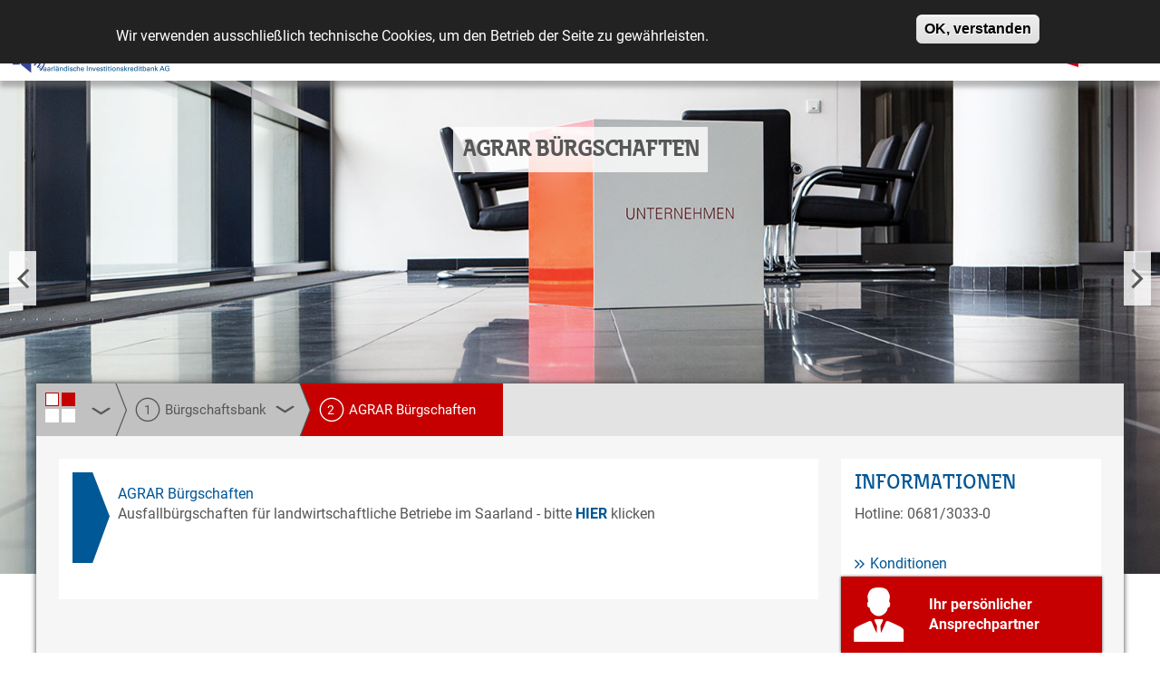

--- FILE ---
content_type: text/html; charset=UTF-8
request_url: https://sikb.de/agrar_buergschaft_bbs
body_size: 17207
content:
<!DOCTYPE html>
<html  lang="de" dir="ltr" prefix="og: https://ogp.me/ns#">
<head>
  <link href="//vrweb15.linguatec.org/VoiceReaderWeb15User/player20/styles/black/player_skin.css" rel="stylesheet"
        type="text/css"/>
  <meta charset="utf-8" />
<meta name="description" content="Wir begleiten Sie kompetent und umfassend durch die saarländische Förderlandschaft. Erfahren Sie mehr über unser Geschäftsmodell, unsere Organisationsstruktur und die Zusammenarbeit mit Partnerunternehmen." />
<meta name="keywords" content="Finanzierung, SIKB, Kredit, Unternehmen, Private, Existenzgründer, Investition, Hausbank, Beratung, Gründung, Wohnbau, Saarland, Förderung, Förderbank, Kreditanstalt für Wiederaufbau, KfW, Geschäftsmodell, Organisationsstruktur" />
<meta name="robots" content="index, follow" />
<meta name="Generator" content="Drupal 10 (https://www.drupal.org)" />
<meta name="MobileOptimized" content="width" />
<meta name="HandheldFriendly" content="true" />
<meta name="viewport" content="width=device-width, initial-scale=1.0" />
<style>div#sliding-popup, div#sliding-popup .eu-cookie-withdraw-banner, .eu-cookie-withdraw-tab {background: #222222} div#sliding-popup.eu-cookie-withdraw-wrapper { background: transparent; } #sliding-popup h1, #sliding-popup h2, #sliding-popup h3, #sliding-popup p, #sliding-popup label, #sliding-popup div, .eu-cookie-compliance-more-button, .eu-cookie-compliance-secondary-button, .eu-cookie-withdraw-tab { color: #ffffff;} .eu-cookie-withdraw-tab { border-color: #ffffff;}#sliding-popup.sliding-popup-top { position: fixed; }</style>
<link rel="icon" href="/sites/default/files/favicon.ico" type="image/vnd.microsoft.icon" />

    <title>AGRAR Bürgschaften BBS | SIKB</title>
    
                        <link rel="stylesheet" media="all" href="/core/modules/system/css/components/align.module.css?t8qril" />
<link rel="stylesheet" media="all" href="/core/modules/system/css/components/fieldgroup.module.css?t8qril" />
<link rel="stylesheet" media="all" href="/core/modules/system/css/components/container-inline.module.css?t8qril" />
<link rel="stylesheet" media="all" href="/core/modules/system/css/components/clearfix.module.css?t8qril" />
<link rel="stylesheet" media="all" href="/core/modules/system/css/components/details.module.css?t8qril" />
<link rel="stylesheet" media="all" href="/core/modules/system/css/components/hidden.module.css?t8qril" />
<link rel="stylesheet" media="all" href="/core/modules/system/css/components/item-list.module.css?t8qril" />
<link rel="stylesheet" media="all" href="/core/modules/system/css/components/js.module.css?t8qril" />
<link rel="stylesheet" media="all" href="/core/modules/system/css/components/nowrap.module.css?t8qril" />
<link rel="stylesheet" media="all" href="/core/modules/system/css/components/position-container.module.css?t8qril" />
<link rel="stylesheet" media="all" href="/core/modules/system/css/components/reset-appearance.module.css?t8qril" />
<link rel="stylesheet" media="all" href="/core/modules/system/css/components/resize.module.css?t8qril" />
<link rel="stylesheet" media="all" href="/core/modules/system/css/components/system-status-counter.css?t8qril" />
<link rel="stylesheet" media="all" href="/core/modules/system/css/components/system-status-report-counters.css?t8qril" />
<link rel="stylesheet" media="all" href="/core/modules/system/css/components/system-status-report-general-info.css?t8qril" />
<link rel="stylesheet" media="all" href="/core/modules/system/css/components/tablesort.module.css?t8qril" />
<link rel="stylesheet" media="all" href="/core/modules/views/css/views.module.css?t8qril" />
<link rel="stylesheet" media="all" href="/modules/contrib/eu_cookie_compliance/css/eu_cookie_compliance.css?t8qril" />
<link rel="stylesheet" media="all" href="/modules/contrib/captcha/css/captcha.css?t8qril" />
<link rel="stylesheet" media="all" href="/themes/custom/bootstrap_custom/css/jquery.smartmenus.bootstrap.css?t8qril" />
<link rel="stylesheet" media="all" href="/themes/custom/bootstrap_custom/css/style.css?t8qril" />
<link rel="stylesheet" media="all" href="/themes/custom/bootstrap_custom/css/owl.carousel.css?t8qril" />
<link rel="stylesheet" media="all" href="/themes/custom/bootstrap_custom/css/jquery-ui.min.css?t8qril" />
<link rel="stylesheet" media="all" href="/themes/custom/bootstrap_custom/css/magnific-popup.css?t8qril" />

      

        <script type="text/javascript">
          // var gaProperty = 'UA-115299761-1';
          // var disableStr = 'ga-disable-' + gaProperty;
          // if (document.cookie.indexOf(disableStr + '=true') > -1) {
          //   window[disableStr] = true;
          // }
          //
          // function gaOptout() {
          //   document.cookie = disableStr + '=true; expires=Thu, 31 Dec 2099 23:59:59 UTC; path=/';
          //   window[disableStr] = true;
          // }
        </script>
        <script type="text/javascript">
          // (function (i, s, o, g, r, a, m) {
          //   i['GoogleAnalyticsObject'] = r;
          //   i[r] = i[r] || function () {
          //     (i[r].q = i[r].q || []).push(arguments)
          //   }, i[r].l = 1 * new Date();
          //   a = s.createElement(o),
          //     m = s.getElementsByTagName(o)[0];
          //   a.async = 1;
          //   a.src = g;
          //   m.parentNode.insertBefore(a, m)
          // })(window, document, 'script', '//www.google-analytics.com/analytics.js', 'ga');
          //
          // ga('create', 'UA-115299761-1', 'auto');
          // ga('set', 'anonymizeIp', true);
          // ga('send', 'pageview');
        </script>


        </head>
<body class="path-agrar-buergschaft-bbs has-glyphicons">
<div class="custom-linguatec-btn">
  <script type="text/javascript"><!--
    vrweb_customerid='11617';
    vrweb_player_form='1';
    vrweb_player_type='embedded';
    vrweb_player_color='black';
    vrweb_guilang='de';
    vrweb_icon='00';
    vrweb_iconcolor='blue';
    vrweb_lang='de-DE';
    vrweb_readelementsname='p,h1,h2,h3,h4,h5,h6,a,button,span';
    vrweb_readelementsclass='icons-item-title,select-container,headline';
    vrweb_exclelementsname='header,footer';
    vrweb_exclelementsclass='toolbar,region-ap,navbar-nav-custom,custom-breadcrumb,icon-single_pfeil_links2,icon-single_pfeil,owl-prev,owl-next';
    //--></script>
  <script type="text/javascript" charset="UTF-8" src="//vrweb15.linguatec.org/VoiceReaderWeb15User/player20/scripts/readpremium20.js"></script>


  <script type="text/javascript"><!--
    vrweb_customerid='11617';
    vrweb_guilang='de';
    vrweb_icon='00';
    vrweb_iconcolor='blue';
    vrweb_read_selections = '1'
    //--></script>
  <script type="text/javascript" charset="UTF-8" src="//vrweb15.linguatec.org/VoiceReaderWeb15User/player20/scripts/readpremium20.js"></script>
</div>

  <div class="dialog-off-canvas-main-canvas" data-off-canvas-main-canvas>
    
        <header class="navbar navbar-default container-fluid" id="navbar" role="banner">
        <div class="container">
            <div class=" nav-container">
                <a class="logo navbar-btn pull-left" href="/startseite" title="">
                    <img class="img-responsive" src="/themes/custom/bootstrap_custom/images/sikb-logo.png" alt="blaues Logo der SIKB" title="SIKB Logo"/>
                </a>
                <div class="navbar-header">
                                                                                    <button type="button" class="navbar-toggle" data-toggle="collapse" data-target=".navbar-collapse">
                            <span class="sr-only">Hauptnavigation</span>
                            <span class="icon-bar"></span>
                            <span class="icon-bar"></span>
                            <span class="icon-bar"></span>
                        </button>
                                    </div>

                                                    <div class=" navbar-collapse collapse">
                                                <ul class="navbar-nav-custom  custom-main-menu">
                                                        <li class=" company red-th">
                                <div><div><div> <a  href="/unternehmen">UNTERNEHMEN & FREIBERUFLER</a></div></div></div>
                            </li>
                            <li class="yellow-th">
                                <div>  <div><div> <a href="/existenzgruendung">EXISTENZGRÜNDER & NACHFOLGER</a></div></div></div>
                            </li>
                            <li class="green-th">
                                <div>  <div><div> <a  href="/wohnbau">WOHNBAU</a></div></div></div>
                            </li>
                                                        <li class="formcenter-th">
                                <div> <div><div> <a  href="/formularcenter">FORMULARCENTER</a></div></div></div>
                            </li>
                                                       <li class="search-block">
                                <div id="btn-search"> <span class="icon-magnifier"></span></div>
                                <div id="div-search"><section class="infoserve-search-form block block-is-search block-infoserve-search-block clearfix" data-drupal-selector="infoserve-search-form" id="block-infoservesearchblock">
  
    

      <form action="/agrar_buergschaft_bbs" method="post" id="infoserve-search-form" accept-charset="UTF-8">
  <div class="form-item js-form-item form-type-textfield js-form-type-textfield form-item-search-words js-form-item-search-words form-group">
      <label for="edit-search-words" class="control-label">Suche</label>
  
  
  <input data-drupal-selector="edit-search-words" class="form-text form-control" type="text" id="edit-search-words" name="search_words" value="" size="60" maxlength="128" />

  
  
  </div>
<input autocomplete="off" data-drupal-selector="form-rphmz70ubfk1rctb5g-iaugtoqlee9p-bbj9vca-uuw" type="hidden" name="form_build_id" value="form-RPhMz70ubfK1RCTb5g-iAUGTOqLeE9P_BbJ9vcA_uUw" /><input data-drupal-selector="edit-infoserve-search-form" type="hidden" name="form_id" value="infoserve_search_form" /><div data-drupal-selector="edit-actions" class="form-actions form-group js-form-wrapper form-wrapper" id="edit-actions"><button data-drupal-selector="edit-submit" class="button button--primary js-form-submit form-submit btn-primary btn icon-before" type="submit" id="edit-submit" name="op" value="Suchen"><span class="icon glyphicon glyphicon-search" aria-hidden="true"></span>
Suchen</button></div>

</form>

  </section>

</div>
                            </li>
                        </ul>
                    </div>
                            </div>
                        <div class=" wuerfel-logo">
                                <img class="wlogo pull-right img-responsive" src="/themes/custom/bootstrap_custom/images/SIKB-wuerfel-logo.png" alt="4 Würfel in rot, gelb, blau, grün" title="SIKB Würfel"/></div>
        </div>
    </header>




<div  role="main" class="main-container container-fluid js-quickedit-main-content">
    <div class="row">
                
                        <section  class="col-sm-12">
                        
                        <a id="main-content"></a>
              <div class="region region-content">
    <div data-drupal-messages-fallback class="hidden"></div>  <div class="infoserve-layout-container ">
    <div class="row" >
                    <div class="col-md-12 ">
                <div class="block-region-top"><section class="views-element-container block block-views block-views-blockcarousel-items-block-2 clearfix">
  
    

      <div class="form-group"><div class="view view-carousel-items view-id-carousel_items view-display-id-block_2 js-view-dom-id-1a07f614f1e25099436f04302316409168a082f6d34f689132ecfe1c5609f60f">
    
        
            
            <div class="view-content">
            <div class="owl-carousel-startseite owl-carousel"> 
                    <div class="views-row">






<div class="carousel-item-elements ">
                        <div class="header-block-title-container"><h1 class="header-block-title"></h1></div>
                        <div class="carousel-img">  <img loading="lazy" src="/sites/default/files/2016-09/unternehmen-final3_0.jpg" width="1600" height="685" alt="Würfel mit Schriftzug &quot;Unternehemen&quot; im Gebäudeflur der SIKB" title="Unternehmen" class="img-responsive" />

</div>
</div>
</div>
    <div class="views-row">






<div class="carousel-item-elements ">
                        <div class="header-block-title-container"><h3 class="header-block-title"></h3></div>
                        <div class="carousel-img">  <img loading="lazy" src="/sites/default/files/2016-09/unternehmen-final2.jpg" width="1600" height="685" alt="Hände auf Schreibtisch mit Unterlagen" title="Unternehmen" class="img-responsive" />

</div>
</div>
</div>
    <div class="views-row">






<div class="carousel-item-elements ">
                        <div class="header-block-title-container"><h3 class="header-block-title"></h3></div>
                        <div class="carousel-img">  <img loading="lazy" src="/sites/default/files/2016-09/unternehmen-final1.jpg" width="1600" height="685" alt="Dartscheibe mit Pfeilen" title="Unternehmen" class="img-responsive" />

</div>
</div>
</div>

            </div>
        </div>
        
    
                    </div>
</div>

  </section>

</div>
            </div>
            </div>
    <div class="red-theme container content-shadow content-bg  relative-container ">
        <div class="row">
            <div class="col-md-12">
                   
    <nav class="custom-breadcrumb" role="navigation" aria-labelledby="block-bootstrap-custom-main-menu-menu">
                            <ul style="position:relative;z-index:3" class=" item-first-with-animation  menu nav navbar-nav sm" style="float:left;margin-left:15px;">
                <li class="expanded" >
                                                    <a  class="first-item-breadcrumb dropdown-toggle has-submenu" href="/">
                                <div class="quadrate">
                                    <div class="quadrat-top"><div class="quadrat border-color"></div><div class="quadrat full-color border-color"></div></div>
                                    <div class="quadrat-bottom"><div class="quadrat"></div><div class="quadrat"></div></div>
                                </div>
                                <span class="icon2-single_pfeil_down"></span>
                                <span class="start-breadcrumb-triangle" ></span>
                            </a>

                        
                                                    <ul  aria-hidden="true"  aria-expanded="false" class=" menu dropdown-menu sm-nowrap">
                                                                                                            <li class=" first-li"><a href="/ueber-uns">Über die SIKB</a></li>
                                                                                                                                                <li class=""><a href="/unternehmen">Unternehmen &amp; Freiberufler</a></li>
                                                                                                                                                <li class=""><a href="/existenzgruendung">Existenzgründer &amp; Nachfolger</a></li>
                                                                                                                                                <li class=""><a href="/wohnbau">Wohnbau</a></li>
                                                                                                                                                <li class=""><a href="/buergschaftsbank">Bürgschaftsbank</a></li>
                                                                                                                                                <li class=""><a href="/beteiligungen">Beteiligungen</a></li>
                                                                                                                                                <li class=""><a href="/karriere">Karriere bei der SIKB</a></li>
                                                                                                                                                                    </ul>
                                            </li>
            </ul>
                    <ul style="position:relative;z-index:2" class=" item-middle-with-animation  menu nav navbar-nav sm" style="float:left;margin-left:15px;">
                <li class="expanded" >
                                                    <a  class=" dropdown-toggle has-submenu item-breadcrumb" href="/buergschaftsbank">
                                <span class="breadcumb-number">1</span>
                                <span class="item-bc-text"><div class="item-bc-text-container">Bürgschaftsbank</div></span>
                                <span class="icon2-single_pfeil_down"></span>
                                <span class="middle-breadcrumb-triangle" ></span>
                            </a>

                        
                                                    <ul  aria-hidden="true"  aria-expanded="false" class=" menu dropdown-menu sm-nowrap">
                                                                                                            <li class=" first-li"><a href="/buergschaft_direkt">Bürgschaft Direkt</a></li>
                                                                                                                                                <li class=""><a href="/buergschaften_bbs">Bürgschaften</a></li>
                                                                                                                                                <li class=""><a href="/beteiligungsgarantien_bbs">Beteiligungsgarantien</a></li>
                                                                                                                                                <li class=""><a href="/buergschaft_ohne_bank_bbs">Bürgschaft ohne Bank</a></li>
                                                                                                                                                <li class=""><a href="/leasingbuergschaft_cip_bbs">Leasing Bürgschaft CIP</a></li>
                                                                                                                                                <li class=""><a href="/buergschaft_erpfoerderkreditgruendungundnachfolge">Garantie ERP-Förderkredit Gründung und Nachfolge</a></li>
                                                                                                </ul>
                                            </li>
            </ul>
                    <ul style="position:relative;z-index:1" class=" item-last-with-animation  menu nav navbar-nav sm" style="float:left;margin-left:15px;">
                <li class="expanded" >
                                                    <a  class=" dropdown-toggle has-submenu last-item-breadcrumb no-subtree" href="/agrar_buergschaft_bbs">
                                <span  class="breadcumb-number">2</span>
                                <span   class="item-bc-text"><div class="item-bc-text-container  bc-title ">AGRAR Bürgschaften</div></span>
                                                                <span  class="last-breadcrumb-triangle " > </span>
                            </a>

                        
                                            </li>
            </ul>
        
        <br style="clear:both;"/>

    </nav>


                                <div class="padding-top-25px padding-right-25px padding-left-25px overflow-hidden">
                    <div class="col-md-9 padding-right-25px mobile-margin-bottom-25px">
                                                    <div class="col-md-12 padding-bottom-25px">
                                <div class="background-white padding-15px">
                                    <div class="block-region-sidebar-left-top-full"><div>
    
        
                        <div class=" padding-bottom-25px  is-no-accordion" id="">
                <div class="background-white">
                    <!--<div class="acco-item"    style='background-image:url("/themes/custom/bootstrap_custom/images/pfeil-blau.png")'>-->
                    <div class="acco-item"    style='background-image:url("/themes/custom/bootstrap_custom/images/pfeil-liste.svg")'>
                        <div class="acco-item-content">
                            <div class=""> 
            <div class="field field--name-field-accordion-kopfelement field--type-text-with-summary field--label-hidden field--item"><p><a href="/buergschaft_agrar" rel=" noopener" target="_blank" title="AGRAR Bürgschaften">AGRAR Bürgschaften</a><br>
Ausfallbürgschaften für landwirtschaftliche Betriebe im Saarland - bitte <strong><a href="http://www.bbs-saar.de/leistungen.php/agrar-b%25c3%25bcrgschaft/AGRAR-B%C3%9CRGSCHAFT/" rel=" noopener" target="_blank" title="AGRAR Bürgschaften">HIER</a></strong> klicken</p>
</div>
      </div>
                        </div>
                    </div>
                </div>
            </div>
            </div></div>
                                </div>
                            </div>
                                                                                                                                                                                            </div>
                    <div class="col-md-3 background-white padding-15px bullets-2-arrow">
                                                    <div class="block-region-sidebar-right"><div>
    
        
            
            <div class="field field--name-field-info-text field--type-text-with-summary field--label-hidden field--item"><h2 class="text-layout-color">INFORMATIONEN</h2>

<p>Hotline: 0681/3033-0</p>

<p>&nbsp;&nbsp;&nbsp;&nbsp;&nbsp;&nbsp;&nbsp;&nbsp;&nbsp;</p>
</div>
      
                    <ul>
                <li><a  title="Konditionen SIKB" class="info-pdf-link" data-toggle="modal" data-target="#konditionen">Konditionen</a></li>                <li><a title="Merkblätter SIKB" class="info-pdf-link" data-toggle="modal" data-target="#merkblaeter">Merkblätter</a></li>            </ul>
                
        <p class="editor-mail">unternehmen@sikb.de</p>
        <p> <a title="Drucken" class="print-btn "><span class="icon7-printer"></span></a> Drucken</p>
        <br />
        <button type="button" class="rrf" data-toggle="modal" data-target="#myModalRs">Bitte um Rückruf</button>
        <br />
        <button type="button" class="kf" data-toggle="modal" data-target="#myModalKf">E-Mail senden</button>

        
      <div class="field field--name-field-info-formulare field--type-entity-reference field--label-hidden field--items">
              <div class="field--item"><form class="contact-message-kontaktformular-unternehmen-form contact-message-form contact-form" data-user-info-from-browser data-drupal-selector="contact-message-kontaktformular-unternehmen-form" action="/agrar_buergschaft_bbs" method="post" id="contact-message-kontaktformular-unternehmen-form" accept-charset="UTF-8">
  <input autocomplete="off" data-drupal-selector="form-kijg9xna7axp06xt7rq9ymof5q1le1pqd7bqmtd6goi" type="hidden" name="form_build_id" value="form-kijG9XNa7AXp06Xt7Rq9YMOf5q1lE1pqD7bQMtD6gOI" /><input data-drupal-selector="edit-contact-message-kontaktformular-unternehmen-form" type="hidden" name="form_id" value="contact_message_kontaktformular_unternehmen_form" /><div id="myModalKf" class="modal fade " role="dialog"> <div class="modal-dialog"><div class="modal-content"><div class="blue-theme  white-popup "><div class="content-bg padding-15px"><div class="row"><a class="close" data-dismiss="modal">&times;</a><h2 class="text-layout-color no-margin-bottom padding-bottom-25px">KONTAKTFORMULAR</h2><div class="col-md-6 padding-right-15px"><div class="form-group"><div class="field--type-string field--name-field-kf-name field--widget-string-textfield form-group js-form-wrapper form-wrapper" data-drupal-selector="edit-field-kf-name-wrapper" id="edit-field-kf-name-wrapper">      <div class="form-item js-form-item form-type-textfield js-form-type-textfield form-item-field-kf-name-0-value js-form-item-field-kf-name-0-value form-group">
      <label for="edit-field-kf-name-0-value" class="control-label js-form-required form-required">Name</label>
  
  
  <input class="js-text-full text-full form-control form-text required" data-drupal-selector="edit-field-kf-name-0-value" type="text" id="edit-field-kf-name-0-value" name="field_kf_name[0][value]" value="" size="60" maxlength="255" placeholder="" required="required" aria-required="true" />

  
  
  </div>

  </div>
</div><div class="form-group"><div class="field--type-string field--name-field-kf-vorname field--widget-string-textfield form-group js-form-wrapper form-wrapper" data-drupal-selector="edit-field-kf-vorname-wrapper" id="edit-field-kf-vorname-wrapper">      <div class="form-item js-form-item form-type-textfield js-form-type-textfield form-item-field-kf-vorname-0-value js-form-item-field-kf-vorname-0-value form-group">
      <label for="edit-field-kf-vorname-0-value" class="control-label js-form-required form-required">Vorname</label>
  
  
  <input class="js-text-full text-full form-control form-text required" data-drupal-selector="edit-field-kf-vorname-0-value" type="text" id="edit-field-kf-vorname-0-value" name="field_kf_vorname[0][value]" value="" size="60" maxlength="255" placeholder="" required="required" aria-required="true" />

  
  
  </div>

  </div>
</div><div class="form-group"><div class="field--type-string field--name-field-kf-telefonnummer field--widget-string-textfield form-group js-form-wrapper form-wrapper" data-drupal-selector="edit-field-kf-telefonnummer-wrapper" id="edit-field-kf-telefonnummer-wrapper">      <div class="form-item js-form-item form-type-textfield js-form-type-textfield form-item-field-kf-telefonnummer-0-value js-form-item-field-kf-telefonnummer-0-value form-group">
      <label for="edit-field-kf-telefonnummer-0-value" class="control-label">Telefonnummer</label>
  
  
  <input class="js-text-full text-full form-control form-text" data-drupal-selector="edit-field-kf-telefonnummer-0-value" type="text" id="edit-field-kf-telefonnummer-0-value" name="field_kf_telefonnummer[0][value]" value="" size="60" maxlength="255" placeholder="" />

  
  
  </div>

  </div>
</div><div class="field--type-string field--name-field-kf-betreff field--widget-string-textfield form-group js-form-wrapper form-wrapper" data-drupal-selector="edit-field-kf-betreff-wrapper" id="edit-field-kf-betreff-wrapper">      <div class="form-group"><div class="form-item js-form-item form-type-textfield js-form-type-textfield form-item-field-kf-betreff-0-value js-form-item-field-kf-betreff-0-value form-group">
      <label for="edit-field-kf-betreff-0-value" class="control-label js-form-required form-required">Betreff</label>
  
  
  <input class="js-text-full text-full form-control form-text required" data-drupal-selector="edit-field-kf-betreff-0-value" type="text" id="edit-field-kf-betreff-0-value" name="field_kf_betreff[0][value]" value="" size="60" maxlength="255" placeholder="" required="required" aria-required="true" />

  
  
  </div>
</div>
  </div>
<div class="field--type-email field--name-field-kf-email field--widget-email-default form-group js-form-wrapper form-wrapper" data-drupal-selector="edit-field-kf-email-wrapper" id="edit-field-kf-email-wrapper">      <div class="form-group"><div class="form-item js-form-item form-type-email js-form-type-email form-item-field-kf-email-0-value js-form-item-field-kf-email-0-value form-group">
      <label for="edit-field-kf-email-0-value" class="control-label js-form-required form-required">E-mail</label>
  
  
  <input class="form-control form-email required" data-drupal-selector="edit-field-kf-email-0-value" type="email" id="edit-field-kf-email-0-value" name="field_kf_email[0][value]" value="" size="60" maxlength="254" placeholder="" required="required" aria-required="true" />

  
  
  </div>
</div></div>
  </div>
<div class="field--type-string-long field--name-field-kf-nachricht field--widget-string-textarea form-group js-form-wrapper form-wrapper" data-drupal-selector="edit-field-kf-nachricht-wrapper" id="edit-field-kf-nachricht-wrapper">      <div class="col-md-6 padding-left-15px"><div class="form-group"><div class="form-item js-form-item form-type-textarea js-form-type-textarea form-item-field-kf-nachricht-0-value js-form-item-field-kf-nachricht-0-value form-group">
      <label for="edit-field-kf-nachricht-0-value" class="control-label js-form-required form-required">Nachricht</label>
  
  
  <div class="form-textarea-wrapper">
  <textarea class="js-text-full text-full form-control form-textarea required resize-vertical" data-drupal-selector="edit-field-kf-nachricht-0-value" id="edit-field-kf-nachricht-0-value" name="field_kf_nachricht[0][value]" rows="10" cols="60" placeholder="" required="required" aria-required="true"></textarea>
</div>


  
  
  </div>
</div></div>
  </div>
<div class="col-md-12 "><div class="form-group "><div class="field--type-list-string field--name-field-kfu-confirm field--widget-options-buttons hide-legends padding-top-10px   spec-form form-group js-form-wrapper form-wrapper" data-drupal-selector="edit-field-kfu-confirm-wrapper" id="edit-field-kfu-confirm-wrapper"><fieldset data-drupal-selector="edit-field-kfu-confirm" class="fieldgroup form-composite required js-form-item form-item js-form-wrapper form-wrapper" id="edit-field-kfu-confirm--wrapper" required="required" aria-required="true">
      <legend>
    <span class="fieldset-legend js-form-required form-required"></span>
  </legend>
  <div class="fieldset-wrapper">
                <div id="edit-field-kfu-confirm" class="form-checkboxes"><div class="form-item js-form-item form-type-checkbox js-form-type-checkbox form-item-field-kfu-confirm-1 js-form-item-field-kfu-confirm-1 checkbox">
  
  
  

      <label for="edit-field-kfu-confirm-1" class="control-label option"><input data-drupal-selector="edit-field-kfu-confirm-1" class="form-checkbox" type="checkbox" id="edit-field-kfu-confirm-1" name="field_kfu_confirm[1]" value="1" />Mit dem Verwenden des „Senden-Buttons“ wird Ihre Nachricht an uns übermittelt. Ich erkläre mich damit einverstanden, dass Ihre Angaben zum Zweck der Kontaktaufnahme, der Beantwortung bzw. der Bearbeitung Ihres Anliegens / Anfrage verarbeitet werden. Informationen zur Verwendung personenbezogener Daten finden Sie unter dem Link <a target="_blank" title="Datenschutz" href="/privacy">Datenschutz</a>.</label>
  
  
  </div>
</div>

          </div>
</fieldset>
</div>
</div></div>

                    <fieldset  data-drupal-selector="edit-captcha" class="captcha captcha-type-challenge--riddler">
          <legend class="captcha__title js-form-required form-required">
            CAPTCHA
          </legend>
                  <div class="captcha__element">
            <input data-drupal-selector="edit-captcha-sid" type="hidden" name="captcha_sid" value="42669228" /><input data-drupal-selector="edit-captcha-token" type="hidden" name="captcha_token" value="1sX8qtdPs5agJM_e4O6mwQqo_o2mpInsh3O7-IVs3wE" /><div class="form-item js-form-item form-type-textfield js-form-type-textfield form-item-captcha-response js-form-item-captcha-response form-group">
      <label for="edit-captcha-response" class="control-label js-form-required form-required">Wie heißt die Hauptstadt von Portugal?</label>
  
  
  <input autocomplete="off" data-drupal-selector="edit-captcha-response" class="form-text required form-control" type="text" id="edit-captcha-response" name="captcha_response" value="" size="15" maxlength="128" required="required" aria-required="true" />

  
  
  </div>

          </div>
                          </fieldset>
            <div class="col-md-12 clearfix padding-top-25px padding-bottom-25px"><div data-drupal-selector="edit-actions" class="form-actions form-group js-form-wrapper form-wrapper" id="edit-actions"><button class="btn btn-primary pull-right button button--primary js-form-submit form-submit" data-drupal-selector="edit-submit" type="submit" id="edit-submit" name="op" value="Senden">Senden</button></div>
</div><div class="col-md-12"><p><i>*Pflichtfeld</i></p><p></p></div></div></div></div></div></div></div>
</form>
</div>
              <div class="field--item"><form class="contact-message-rueckrufservice-unternehmen-form contact-message-form contact-form" data-user-info-from-browser data-drupal-selector="contact-message-rueckrufservice-unternehmen-form" action="/agrar_buergschaft_bbs" method="post" id="contact-message-rueckrufservice-unternehmen-form" accept-charset="UTF-8">
  <div id="myModalRs" class="modal fade " role="dialog"> <div class="modal-dialog"><div class="modal-content"><div class="blue-theme  white-popup "><div class="content-bg padding-15px"><div class="row"><a class="close" data-dismiss="modal">&times;</a><h2 class="text-layout-color no-margin-bottom">RÜCKRUFSERVICE</h2><div class="padding-bottom-25px text-layout-color"></div><div class="col-md-6 padding-right-15px"><div class="form-group"><div class="field--type-string field--name-field-rueckruf-name field--widget-string-textfield form-group js-form-wrapper form-wrapper" data-drupal-selector="edit-field-rueckruf-name-wrapper" id="edit-field-rueckruf-name-wrapper">      <div class="form-item js-form-item form-type-textfield js-form-type-textfield form-item-field-rueckruf-name-0-value js-form-item-field-rueckruf-name-0-value form-group">
      <label for="edit-field-rueckruf-name-0-value" class="control-label js-form-required form-required">Name</label>
  
  
  <input class="js-text-full text-full form-control form-text required" data-drupal-selector="edit-field-rueckruf-name-0-value" type="text" id="edit-field-rueckruf-name-0-value" name="field_rueckruf_name[0][value]" value="" size="60" maxlength="255" placeholder="" required="required" aria-required="true" />

  
  
  </div>

  </div>
</div><input autocomplete="off" data-drupal-selector="form-fkmts11rtwqb2qfe2auoujth8o5bx0wasq-gbbekkgc" type="hidden" name="form_build_id" value="form-FkmTS11RtWQb2qfE2auOuJTh8O5Bx0waSQ-gBBekKgc" /><input data-drupal-selector="edit-contact-message-rueckrufservice-unternehmen-form" type="hidden" name="form_id" value="contact_message_rueckrufservice_unternehmen_form" /><div class="form-group"><div class="field--type-string field--name-field-rueckruf-vorname field--widget-string-textfield form-group js-form-wrapper form-wrapper" data-drupal-selector="edit-field-rueckruf-vorname-wrapper" id="edit-field-rueckruf-vorname-wrapper">      <div class="form-item js-form-item form-type-textfield js-form-type-textfield form-item-field-rueckruf-vorname-0-value js-form-item-field-rueckruf-vorname-0-value form-group">
      <label for="edit-field-rueckruf-vorname-0-value" class="control-label js-form-required form-required">Vorname</label>
  
  
  <input class="js-text-full text-full form-control form-text required" data-drupal-selector="edit-field-rueckruf-vorname-0-value" type="text" id="edit-field-rueckruf-vorname-0-value" name="field_rueckruf_vorname[0][value]" value="" size="60" maxlength="255" placeholder="" required="required" aria-required="true" />

  
  
  </div>

  </div>
</div><div class="field--type-string field--name-field-rueckruf-rueckrufnummer field--widget-string-textfield form-group js-form-wrapper form-wrapper" data-drupal-selector="edit-field-rueckruf-rueckrufnummer-wrapper" id="edit-field-rueckruf-rueckrufnummer-wrapper">      <div class="form-group"><div class="form-item js-form-item form-type-textfield js-form-type-textfield form-item-field-rueckruf-rueckrufnummer-0-value js-form-item-field-rueckruf-rueckrufnummer-0-value form-group">
      <label for="edit-field-rueckruf-rueckrufnummer-0-value" class="control-label js-form-required form-required">Rückrufnummer</label>
  
  
  <input class="js-text-full text-full form-control form-text required" data-drupal-selector="edit-field-rueckruf-rueckrufnummer-0-value" type="text" id="edit-field-rueckruf-rueckrufnummer-0-value" name="field_rueckruf_rueckrufnummer[0][value]" value="" size="60" maxlength="255" placeholder="" required="required" aria-required="true" />

  
  
  </div>
</div>
  </div>
<div class="field--type-email field--name-field-rueckruf-email field--widget-email-default form-group js-form-wrapper form-wrapper" data-drupal-selector="edit-field-rueckruf-email-wrapper" id="edit-field-rueckruf-email-wrapper">      <div class="form-group"><div class="form-item js-form-item form-type-email js-form-type-email form-item-field-rueckruf-email-0-value js-form-item-field-rueckruf-email-0-value form-group">
      <label for="edit-field-rueckruf-email-0-value" class="control-label js-form-required form-required">E-Mail</label>
  
  
  <input class="form-control form-email required" data-drupal-selector="edit-field-rueckruf-email-0-value" type="email" id="edit-field-rueckruf-email-0-value" name="field_rueckruf_email[0][value]" value="" size="60" maxlength="254" placeholder="" required="required" aria-required="true" />

  
  
  </div>
</div></div>
  </div>
<div class="field--type-string-long field--name-field-rueckruf-beschreibung field--widget-string-textarea form-group js-form-wrapper form-wrapper" data-drupal-selector="edit-field-rueckruf-beschreibung-wrapper" id="edit-field-rueckruf-beschreibung-wrapper">      <div class="col-md-6 padding-left-15px"><div class="form-group"><div class="form-item js-form-item form-type-textarea js-form-type-textarea form-item-field-rueckruf-beschreibung-0-value js-form-item-field-rueckruf-beschreibung-0-value form-group">
      <label for="edit-field-rueckruf-beschreibung-0-value" class="control-label js-form-required form-required">Bitte schildern Sie kurz Ihr Anliegen</label>
  
  
  <div class="form-textarea-wrapper">
  <textarea class="js-text-full text-full form-control form-textarea required resize-vertical" data-drupal-selector="edit-field-rueckruf-beschreibung-0-value" id="edit-field-rueckruf-beschreibung-0-value" name="field_rueckruf_beschreibung[0][value]" rows="10" cols="60" placeholder="" required="required" aria-required="true"></textarea>
</div>


  
  
  </div>
</div></div>
  </div>
<div class="col-md-12 "><div class="form-group "><div class="field--type-list-string field--name-field-rru-confirm field--widget-options-buttons hide-legends padding-top-10px   spec-form form-group js-form-wrapper form-wrapper" data-drupal-selector="edit-field-rru-confirm-wrapper" id="edit-field-rru-confirm-wrapper"><fieldset data-drupal-selector="edit-field-rru-confirm" class="fieldgroup form-composite required js-form-item form-item js-form-wrapper form-wrapper" id="edit-field-rru-confirm--wrapper" required="required" aria-required="true">
      <legend>
    <span class="fieldset-legend js-form-required form-required"></span>
  </legend>
  <div class="fieldset-wrapper">
                <div id="edit-field-rru-confirm" class="form-checkboxes"><div class="form-item js-form-item form-type-checkbox js-form-type-checkbox form-item-field-rru-confirm-1 js-form-item-field-rru-confirm-1 checkbox">
  
  
  

      <label for="edit-field-rru-confirm-1" class="control-label option"><input data-drupal-selector="edit-field-rru-confirm-1" class="form-checkbox" type="checkbox" id="edit-field-rru-confirm-1" name="field_rru_confirm[1]" value="1" />Mit dem Verwenden des „Senden-Buttons“ wird Ihre Nachricht an uns übermittelt. Ich erkläre mich damit einverstanden, dass Ihre Angaben zum Zweck der Kontaktaufnahme, der Beantwortung bzw. der Bearbeitung Ihres Anliegens / Anfrage verarbeitet werden. Informationen zur Verwendung personenbezogener Daten finden Sie unter dem Link <a target="_blank" title="Datenschutz" href="/privacy">Datenschutz</a>.</label>
  
  
  </div>
</div>

          </div>
</fieldset>
</div>
</div></div>

                    <fieldset  data-drupal-selector="edit-captcha" class="captcha captcha-type-challenge--riddler">
          <legend class="captcha__title js-form-required form-required">
            CAPTCHA
          </legend>
                  <div class="captcha__element">
            <input data-drupal-selector="edit-captcha-sid" type="hidden" name="captcha_sid" value="42669229" /><input data-drupal-selector="edit-captcha-token" type="hidden" name="captcha_token" value="wNYmicEyc5TUGpgY6jaqIsQH2wPB1poS0xZKjEFqrKk" /><div class="form-item js-form-item form-type-textfield js-form-type-textfield form-item-captcha-response js-form-item-captcha-response form-group">
      <label for="edit-captcha-response--2" class="control-label js-form-required form-required">Wie heißt die Hauptstadt von Deutschland?</label>
  
  
  <input autocomplete="off" data-drupal-selector="edit-captcha-response" class="form-text required form-control" type="text" id="edit-captcha-response--2" name="captcha_response" value="" size="15" maxlength="128" required="required" aria-required="true" />

  
  
  </div>

          </div>
                          </fieldset>
            <div class="col-md-12 clearfix padding-top-25px padding-bottom-25px"><div data-drupal-selector="edit-actions" class="form-actions form-group js-form-wrapper form-wrapper" id="edit-actions--2"><button class="btn btn-primary pull-right button button--primary js-form-submit form-submit" data-drupal-selector="edit-submit" type="submit" id="edit-submit--2" name="op" value="Senden">Senden</button></div>
</div><div class="col-md-12"><p><i>*Pflichtfeld</i></p><p></p></div></div></div></div></div></div></div>
</form>
</div>
          </div>
  



                    <div id="konditionen" class="modal fade " role="dialog"> <div class="modal-dialog"><div class="modal-content"><div class="blue-theme  white-popup "><div class="content-bg padding-15px"><div class="row"><a class="close" data-dismiss="modal">&times;</a><h2 class="text-layout-color no-margin-bottom padding-bottom-25px">KONDITIONEN</h2><div class="">
            <div class="field field--name-field-info-konditionen field--type-text-with-summary field--label-hidden field--item"><p><a class="download-icon" href="https://www.kfw-formularsammlung.de/KonditionenanzeigerINet/KonditionenAnzeiger?Bankengruppe=1392435951&amp;ProgrammNameNr=67 77 79 89 148 202 206 239 240 241 263 268 269 270 292 293 295 299 360 361 364 365 366 375 376 380 511 512 513 514523" target="_blank" title="Konditionen SIKB Förderkreditprogramme" data-entity-type="file" data-entity-uuid="e504c9a8-7cb4-4ee3-8f75-8f9108f5c08a">Konditionen KfW Förderkreditprogramme gewerblich</a><br><a class="download-icon" href="/sites/default/files/SIKB/Konditionen/Konditionen%20SIKB%20F%C3%B6rderkreditprogramme.pdf" target="_blank" title="Konditionen SIKB-Förderkreditprogramme">Konditionen SIKB Förderkreditprogramme</a><br><a class="download-icon" href="https://www.kfw.de/PDF/Download-Center/F%C3%B6rderprogramme-(Inlandsf%C3%B6rderung)/PDF-Dokumente/6000000038_M_RGZS_Anlage_EKN.pdf" target="_blank" title="Merkblatt risikogerechtes Zinssystem" data-entity-type="file" data-entity-uuid="94c6dacb-91cc-45eb-80e3-3eaf279ad2a3">Merkblatt Risikogerechtes Zinssystem</a></p></div>
      </div></div></div></div></div></div></div>
                            <div id="merkblaeter" class="modal fade " role="dialog"> <div class="modal-dialog"><div class="modal-content"><div class="blue-theme  white-popup "><div class="content-bg padding-15px"><div class="row"><a class="close" data-dismiss="modal">&times;</a><h2 class="text-layout-color no-margin-bottom padding-bottom-25px">MERKBLÄTTER</h2><div class="">
            <div class="field field--name-field-info-merkblaeter field--type-text-with-summary field--label-hidden field--item"><p><a class="download-icon" href="https://www.kfw.de/PDF/Download-Center/F%C3%B6rderprogramme-(Inlandsf%C3%B6rderung)/PDF-Dokumente/6000000065_M_Beihilfen.pdf" target="_blank" title="Allgemeines Merkblatt zu Beihilfen" data-entity-type="file" data-entity-uuid="a638e3b7-3cdd-4541-b0b3-0b6200f108e0">Allgemeines Merkblatt zu Beihilfen</a><br><a class="download-icon" href="https://www.kfw.de/PDF/Download-Center/F%C3%B6rderprogramme-(Inlandsf%C3%B6rderung)/PDF-Dokumente/6000004822_M_263.pdf" target="_blank" title="Merkblatt Bundesförderung für effiziente Gebäude (BEG)" rel=" noopener">Bundesförderung für effiziente Gebäude (BEG)</a>&nbsp;<br><a class="download-icon" href="https://www.kfw.de/PDF/Download-Center/F%C3%B6rderprogramme-(Inlandsf%C3%B6rderung)/PDF-Dokumente/6000005163_M_523.PDF" target="_blank" title="Merkblatt BEG">BEG Einzelmaßnahmen Ergänzungskredit-Nichtwohngebäude</a><br><a class="download-icon" href="https://www.kfw.de/PDF/Download-Center/F%C3%B6rderprogramme-(Inlandsf%C3%B6rderung)/PDF-Dokumente/6000004389_M_295_EE_Prozessw%C3%A4rme.pdf" target="_blank" title="Merkblatt Bundesfoerderung fuer Energieeffizienz in der Wirtschaft">Bundesförderung für Energie- und Ressourceneffizienz in der Wirtschaft</a><br><a class="download-icon" href="/sites/default/files/SIKB/BBS/Ausfallb%C3%BCrgschaften%20der%20BBS%20und%20Richtlinien.pdf" target="_blank" title="Ausfallbürgschaften der Bürgschaftsbank" data-entity-type="file" data-entity-uuid="00b330e4-a417-42e0-bac9-52cce114a098">Bürgschaften der BBS</a><br><a class="download-icon" href="/sites/default/files/SIKB/BBS/B%C3%BCrgschaft_ohne_Bank_Merkblatt_und_Richtlinien.pdf" target="_blank" title="Bürgschaft ohne Bank">Bürgschaft ohne Bank</a><br><a class="download-icon" href="/sites/default/files/SIKB/Merkbl%C3%A4tter/F%C3%B6rderrichtlinie%20EFRE%20Nachrangdarlehensfonds%20Saarland%20II.pdf" target="_blank" title="Förderrichtlinie Nachrangdarlehensfonds Saarland">EFRE Nachrangdarlehensfonds Saarland II (2021-2027)</a><br><a class="download-icon" href="/sites/default/files/SIKB/Merkbl%C3%A4tter/F%C3%B6rderrichtlinie%20EFRE%20Beteiligungsfonds%20Saarland.pdf" target="_blank" title="EFRE Förderrichtlinie">EFRE Beteiligungsfonds Saarland &nbsp;</a><br><a class="download-icon" href="https://www.kfw.de/PDF/Download-Center/F%C3%B6rderprogramme-(Inlandsf%C3%B6rderung)/PDF-Dokumente/6000005251_M_511.pdf" target="_blank" title="Merkblatt ERP-Förderkredit Digitalisierung">ERP-Förderkredit Digitalisierung</a><br><a class="download-icon" href="https://www.kfw.de/PDF/Download-Center/F%C3%B6rderprogramme-(Inlandsf%C3%B6rderung)/PDF-Dokumente/6000005250_M_512.pdf" target="_blank" title="Merkblatt ERP-Förderkredit Digitalisierung">ERP-Förderkredit Digitalisierung mit Haftungsfreistellung</a><br><a class="download-icon" href="https://www.kfw.de/PDF/Download-Center/F%C3%B6rderprogramme-(Inlandsf%C3%B6rderung)/PDF-Dokumente/6000004842_M_365.pdf" target="_blank" title="Merkblatt ERP-Förderkredit KMU" rel=" noopener">ERP-Förderkredit KMU</a><br><a class="download-icon" href="https://www.kfw.de/PDF/Download-Center/F%C3%B6rderprogramme-(Inlandsf%C3%B6rderung)/PDF-Dokumente/6000004843_M_366.pdf" target="_blank" title="ERP-Förderkredit KMU mit Haftungsfreistellung" rel=" noopener">ERP-Förderkredit KMU mit Haftungsfreistellung</a><br><a class="download-icon" href="https://www.kfw.de/PDF/Download-Center/F%C3%B6rderprogramme-(Inlandsf%C3%B6rderung)/PDF-Dokumente/6000005249_M_513.pdf" target="_blank" title="Merkblatt ERP-Förderkredit Innovation">ERP-Förderkredit Innovation</a><br><a class="download-icon" href="https://www.kfw.de/PDF/Download-Center/F%C3%B6rderprogramme-(Inlandsf%C3%B6rderung)/PDF-Dokumente/6000005248_M_514.pdf" target="_blank" title="ERP-Förderkredit Innovation mit HF">ERP-Förderkredit Innovation mit Haftungsfreistellung</a><br><a class="download-icon" href="/sites/default/files/SIKB/Merkbl%C3%A4tter/Gr%C3%BCndungs-%20und%20Wachstumsfinanzierung.pdf" target="_blank" title="Merkblatt Gründungs- und Wachstumsfinanzierung" rel=" noopener">Gründungs- und Wachstumsfinanzierung</a><br><a class="download-icon" href="/sites/default/files/SIKB/Merkbl%C3%A4tter/Gr%C3%BCndungs-%20und%20Wachstumsfinanzierung%20Anlage%20Trafo.pdf" target="_blank" title="Gründungs- und Wachstumsfinanzierung Anlage zum Merkblatt">Gründungs- und Wachstumsfinanzierung Anlage zum Merkblatt Trafo</a><br><a class="download-icon" href="https://www.kfw.de/PDF/Download-Center/F%C3%B6rderprogramme-(Inlandsf%C3%B6rderung)/PDF-Dokumente/6000000077_M_148_IKU-2.pdf" target="_blank" title="Merkblatt IKU Investitionskredit Kommunale und Soziale Unternehmen" data-entity-type="file" data-entity-uuid="421ab9bd-bf5d-478b-9723-4fd4c46fee4c">IKU Investitionskredit Kommunale und soziale Unternehmen</a><br><a class="download-icon" href="https://www.kfw.de/PDF/Download-Center/F%C3%B6rderprogramme-(Inlandsf%C3%B6rderung)/PDF-Dokumente/6000004495_M_206_239.pdf" target="_blank" title="Merkblatt Investitionskredit Digitale Infrastruktur - Standardvariante" rel=" noopener">Investitionskredit Digitale Infrastruktur - Standardvariante</a><br><a class="download-icon" href="https://www.kfw.de/PDF/Download-Center/F%C3%B6rderprogramme-(Inlandsf%C3%B6rderung)/PDF-Dokumente/6000004871_M_239.pdf" target="_blank" title="Merkblatt Investitionskredit Digitale Infrastruktur - Individualvariante" rel=" noopener">Investitionskredit Digitale Infrastruktur - Individualvariante</a><br><a class="download-icon" href="https://www.kfw.de/PDF/Download-Center/F%C3%B6rderprogramme-(Inlandsf%C3%B6rderung)/PDF-Dokumente/6000004893_M_268_Nachhaltige_Mobilitaet.pdf" target="_blank" title="Investitionskredit Nachhaltige Mobilität Standardvariante" rel=" noopener">Investitionskredit Nachhaltige Mobilität&nbsp;- Standardvariante</a><br><a class="download-icon" href="https://www.kfw.de/PDF/Download-Center/F%C3%B6rderprogramme-(Inlandsf%C3%B6rderung)/PDF-Dokumente/6000004894_M_269_Nachhaltige_Mobilitaet.pdf" target="_blank" title="Investitionskredit Nachhaltige Mobilität Individualvariante" rel=" noopener">Investitionskredit Nachhaltige Mobilität - Individualvariante</a><br><a class="download-icon" href="/sites/default/files/SIKB/Merkbl%C3%A4tter/Merkblatt%20Beteiligungsprogramm%20der%20KBG%20zur%20F%C3%B6rderung%20KMU.pdf" title="Merkblatt KBG Beteiligungsprogramm zur Förderung KMU">KBG Beteiligungsprogramm zur Förderung KMU</a><br><a class="download-icon" href="/sites/default/files/SIKB/Merkbl%C3%A4tter/KBG%20Beteiligungsprogramm%20Kapitaloffensive%20f%C3%BCr%20Gr%C3%BCnder%20und%20aufstrebende%20Unternehmen.pdf" title="Merkblatt Beteiligungsprogramm Kapitaloffensive">KBG Beteiligungsprogramm Kapitaloffensive für Gründer und aufstrebende Unternehmen</a><br><a class="download-icon" href="/sites/default/files/SIKB/Merkbl%C3%A4tter/KBG%20Mikromezzaninbeteiligungsprogramm.pdf" title="Merkblatt KBG Mikromezzaninbeteiligungsprogramm">KBG Mikromezzaninbeteiligungsprogramm</a><br><a class="download-icon" href="https://www.kfw.de/PDF/Download-Center/F%C3%B6rderprogramme-(Inlandsf%C3%B6rderung)/PDF-Dokumente/6000003416_M_292_293_EEP_Produktion.pdf" target="_blank" title="Merkblatt KfW Energieeffizienzprogramm Produktionsanlagen/-prozesse" data-entity-type="file" data-entity-uuid="37617870-b106-4c69-84cf-9d65ceccf0f9">KfW Energieeffizienzprogramm Produktionsanlagen -prozesse</a><br><a class="download-icon" href="https://www.kfw.de/PDF/Download-Center/F%C3%B6rderprogramme-(Inlandsf%C3%B6rderung)/PDF-Dokumente/6000000178_M_270_EE-Standard.pdf" target="_blank" title="Merkblatt KfW Erneuerbare Energien Standard" data-entity-type="file" data-entity-uuid="8a25c939-52bf-481f-82b2-2a5f07c5d2eb">KfW Erneuerbare Energien Standard</a><br><a class="download-icon" href="https://www.kfw.de/PDF/Download-Center/F%C3%B6rderprogramme-(Inlandsf%C3%B6rderung)/PDF-Dokumente/6000004844_M_375.pdf" target="_blank" title="Merkblatt KfW-Förderkredit großer Mittelstand" rel=" noopener">KfW-Förderkredit großer Mittelstand</a><br><a class="download-icon" href="https://www.kfw.de/PDF/Download-Center/F%C3%B6rderprogramme-(Inlandsf%C3%B6rderung)/PDF-Dokumente/6000004845_M_376.pdf" target="_blank" title="KfW-Förderkredit Großer Mittelstand mit Haftungsfreistellung" rel=" noopener">KfW-Förderkredit großer Mittelstand mit Haftungsfreistellung</a><br><a class="download-icon" href="https://www.kfw.de/PDF/Download-Center/F%C3%B6rderprogramme-(Inlandsf%C3%B6rderung)/PDF-Dokumente/6000004893_M_268_Nachhaltige_Mobilitaet.pdf" target="_blank" title="Merkblatt Investitionskredit Nachhaltige Mobilität Standardvariante" rel=" noopener">KfW-Investitionskredit Nachhaltige Mobilität - Standardvariante</a><br><a class="download-icon" href="https://www.kfw.de/PDF/Download-Center/F%C3%B6rderprogramme-(Inlandsf%C3%B6rderung)/PDF-Dokumente/6000004894_M_269_Nachhaltige_Mobilitaet.pdf" target="_blank" title="Merkblatt Investitionskredit Nachhaltige Mobilität Individualvariante" rel=" noopener">KfW-Investitionskredit Nachhaltige Mobilität - Individualvariante</a><br><a class="download-icon" href="https://www.kfw.de/PDF/Download-Center/F%C3%B6rderprogramme-(Inlandsf%C3%B6rderung)/PDF-Dokumente/6000004891_M_TMA_267_268_269.pdf" target="_blank" title="Anlage zum Merkblatt Nachhaltige Mobilität Technische Mindestanforderungen" rel=" noopener">KfW-Investitionskredit Nachhaltige Mobilität Anlage zum Merkblatt Technische Mindestanforderungen</a><br><a class="download-icon" href="https://www.kfw.de/PDF/Download-Center/F%C3%B6rderprogramme-(Inlandsf%C3%B6rderung)/PDF-Dokumente/6000002220_M_240_241_Umwelt.pdf" target="_blank" title="Merkblatt KfW Umweltprogramm" data-entity-type="file" data-entity-uuid="401b9f15-7de9-4a0e-accc-01f088c6b15c">KfW Umweltprogramm</a><br><a class="download-icon" href="https://www.kfw.de/PDF/Download-Center/F%C3%B6rderprogramme-(Inlandsf%C3%B6rderung)/PDF-Dokumente/6000000279_M_230_UIP.pdf" target="_blank" title="KfW Umweltinnovationsprogramm">KfW-Umweltinnovationsprogramm</a><br><a class="download-icon" href="https://www.kfw.de/PDF/Download-Center/F%C3%B6rderprogramme-(Inlandsf%C3%B6rderung)/PDF-Dokumente/6000005052_M_299.pdf" target="_blank" title="Merkblatt Klimafreundlicher Neubau Nichtwohngebäude" rel=" noopener">Klimafreundlicher Neubau Nichtwohngebäude</a><br><a class="download-icon" href="https://www.kfw.de/PDF/Download-Center/F%C3%B6rderprogramme-(Inlandsf%C3%B6rderung)/PDF-Dokumente/6000005196_M_596.pdf" target="_blank" title="Klimafreundlicher Neubau im Niedrigpreissegment - Nichtwohngebäude">Klimafreundlicher Neubau im Niedrigpreissegment - Nichtwohngebäude</a><br><a class="download-icon" href="https://www.kfw.de/PDF/Download-Center/F%C3%B6rderprogramme-(Inlandsf%C3%B6rderung)/PDF-Dokumente/6000004591_M_293_Klimaschutz.pdf" target="_blank" title="Klimaschutzoffensive für den Mittelstand" rel=" noopener">Klimaschutzoffensive für Unternehmen</a><br><a class="download-icon" href="https://www.kfw.de/Download-Center/F%C3%B6rderprogramme-(Inlandsf%C3%B6rderung)/PDF-Dokumente/6000000196-KMU-Definition.pdf" target="_blank" title="Merkblatt KMU Definition inkl. Anlagen Prüfschema" data-entity-type="file" data-entity-uuid="33760756-47fb-421b-8215-065313bfacbb">KMU Definition inkl. Anlagen Prüfschema</a><br><a class="download-icon" href="/sites/default/files/SIKB/Merkbl%C3%A4tter/Merkblatt_RegioInnoGrowth_Saarland.pdf" target="_blank" title="RegioInnoGrowth">RegioInnoGrowth</a><br><a class="download-icon" href="https://www.kfw.de/PDF/Download-Center/F%C3%B6rderprogramme-(Inlandsf%C3%B6rderung)/PDF-Dokumente/6000000038_M_RGZS_Anlage_EKN.pdf" target="_blank" title="Merkblatt risikogerechtes Zinssystem" data-entity-type="file" data-entity-uuid="68061bb4-48bb-40d3-9898-80373645bc8b">Risikogerechtes Zinssystem</a><br><a class="download-icon" href="/sites/default/files/SIKB/Merkbl%C3%A4tter/Saarup_Venture_Merkblatt.pdf" target="_blank" title="Merkblatt Saarup Venture">Saarup Venture Transformationsfonds Saarland</a><br><a class="download-icon" href="/sites/default/files/SIKB/Merkbl%C3%A4tter/SIKB%20Partnerprogramm.pdf" target="_blank" title="Merkblatt SIKB Partnerprogramm" data-entity-type="file" data-entity-uuid="9cb05a36-98c3-45d9-ad14-512513300df2">SIKB Partnerprogramm</a><br><a class="download-icon" href="/sites/default/files/SIKB/Merkbl%C3%A4tter/SIKB%20Partnerprogramm%20kommunal%20und%20kommunalnah.pdf" title="Merkblatt SIKB Partnerprogramm kommunale und kommunalnahe Unternehmen">SIKB Partnerprogramm kommunale und kommunalnahe Unternehmen</a><br><a class="download-icon" href="/sites/default/files/SIKB/Merkbl%C3%A4tter/SWG%20Beteiligungen.pdf" target="_blank" title="Merkblatt Beteiligungen der Saarländischen Wagnisfinanzierungsgesellschaft" data-entity-type="file" data-entity-uuid="a70c05ff-e305-4e18-ae2c-cfeaa079b407">SWG Beteiligungen</a><br><a class="download-icon" href="https://www.kfw.de/PDF/Download-Center/F%C3%B6rderprogramme-(Inlandsf%C3%B6rderung)/PDF-Dokumente/6000004539_M_851.pdf" target="_blank" title="Merkblatt Venture Tech Growth Financing" rel=" noopener">Venture Tech Growth Financing</a></p></div>
      </div></div></div></div></div></div></div>
            </div>


</div>
                                                <div class="separate-border">
                        </div>
                        <div class="news-block">
                            <div class="views-element-container form-group"><div class="view view-news view-id-news view-display-id-block_2 js-view-dom-id-76f3f4621b9cb7012456bdf628911e09293115e0606614ee2d4c4bcee09ed456">
  
    
      
  
          </div>
</div>

                        </div>
                                            </div>
                </div>
            </div>
            <div class="col-lg-3 col-lg-offset-9 right-10px ">
                <div class="region-ap background-white">
                    <div class="views-element-container form-group"><div class="view view-ansprechpartner-ansicht view-id-ansprechpartner_ansicht view-display-id-block_7 js-view-dom-id-eed9ec3793d7e956cfa7ec64bcda0a6687dac3576b791d4c95f8e7d84df1dafd">
  
    
      
      <div class="view-content">
      
<div class="ap-btn">
    <span class="icon-businessman"></span>
    <div class="ap-btn-titel">Ihr persönlicher Ansprechpartner</div>
</div>
<div class="container-ansprechpartner">
    <div class="background-white help-description text-layout-color">Wir helfen Ihnen gerne weiter</div>
            <div class="owl-carousel-ansprechpartner owl-carousel"> 
                            <div class="triple-item-block">
                                                                        <div class="ap-item-outer background-white">
                                <div class="ap-item ">





<div class="ansprechpartner-bild">  <img loading="lazy" src="/sites/default/files/2023-02/David%20Bronder_4.jpg" width="78" height="78" alt="Portraitfoto" title="Bronder, David " class="img-responsive" />

</div>
<div class="ansprechpartner-name-abteilung">
    <div class="">Bronder, David</div>
    <div class="hyphens-german hyphenate"> Vertriebsmanagement</div>
</div>
<div class="col-md-12 ansprechpartner-telefon">0681 30 33 - 195 </div>
<div class="col-md-12 ansprechpartner-email"></div>






</div>
                            </div>
                                                                                                <div class="ap-item-outer background-white">
                                <div class="ap-item ">





<div class="ansprechpartner-bild">  <img loading="lazy" src="/sites/default/files/2016-12/silhouette-female_7_6.jpg" width="66" height="66" alt="Dummy Bild" title="Heidi Hoffmann" class="img-responsive" />

</div>
<div class="ansprechpartner-name-abteilung">
    <div class="">Hoffmann, Heidi</div>
    <div class="hyphens-german hyphenate">Assistenz Vertriebsmanagement</div>
</div>
<div class="col-md-12 ansprechpartner-telefon">0681 30 33 - 173</div>
<div class="col-md-12 ansprechpartner-email"></div>






</div>
                            </div>
                                                                                                <div class="ap-item-outer background-white">
                                <div class="ap-item last-ansprechpartner">





<div class="ansprechpartner-bild">  <img loading="lazy" src="/sites/default/files/2023-02/Achim%20Koehler_2.jpg" width="78" height="78" alt="Portraitfoto" title="Köhler, Achim " class="img-responsive" />

</div>
<div class="ansprechpartner-name-abteilung">
    <div class="">Köhler, Achim</div>
    <div class="hyphens-german hyphenate"> Vorstand</div>
</div>
<div class="col-md-12 ansprechpartner-telefon">0681 30 33 - 150</div>
<div class="col-md-12 ansprechpartner-email"></div>






</div>
                            </div>
                                                            </div>
                            <div class="triple-item-block">
                                                                        <div class="ap-item-outer background-white">
                                <div class="ap-item ">





<div class="ansprechpartner-bild">  <img loading="lazy" src="/sites/default/files/2023-02/Andreas%20Loeffler_1.jpg" width="78" height="78" alt="Portraitfoto" title="Löffler, Andreas" class="img-responsive" />

</div>
<div class="ansprechpartner-name-abteilung">
    <div class="">Löffler, Andreas</div>
    <div class="hyphens-german hyphenate"> Vertriebsmanagement</div>
</div>
<div class="col-md-12 ansprechpartner-telefon">0681 30 33 - 166</div>
<div class="col-md-12 ansprechpartner-email"></div>






</div>
                            </div>
                                                                                                <div class="ap-item-outer background-white">
                                <div class="ap-item ">





<div class="ansprechpartner-bild">  <img loading="lazy" src="/sites/default/files/2023-02/Elke%20Lorson4.jpg" width="78" height="78" alt="Portraitfoto" title="Lorson, Elke " class="img-responsive" />

</div>
<div class="ansprechpartner-name-abteilung">
    <div class="">Lorson, Elke</div>
    <div class="hyphens-german hyphenate"> Vertriebsmanagement</div>
</div>
<div class="col-md-12 ansprechpartner-telefon">0681/30 33 - 116</div>
<div class="col-md-12 ansprechpartner-email"></div>






</div>
                            </div>
                                                                                                <div class="ap-item-outer background-white">
                                <div class="ap-item last-ansprechpartner">





<div class="ansprechpartner-bild">  <img loading="lazy" src="/sites/default/files/2016-09/picture-77.jpg" width="66" height="66" alt="Bild von Roth Dirk" title="Roth, Dirk" class="img-responsive" />

</div>
<div class="ansprechpartner-name-abteilung">
    <div class="">Roth, Dirk</div>
    <div class="hyphens-german hyphenate">Abteilungsleiter und Prokurist Kreditmanagement</div>
</div>
<div class="col-md-12 ansprechpartner-telefon">0681 30 33 - 140</div>
<div class="col-md-12 ansprechpartner-email"></div>






</div>
                            </div>
                                                            </div>
                            <div class="triple-item-block">
                                                                        <div class="ap-item-outer background-white">
                                <div class="ap-item ">





<div class="ansprechpartner-bild">  <img loading="lazy" src="/sites/default/files/2023-02/Michael%20Schmidt_3.jpg" width="78" height="78" alt="Portraitfoto" title="Schmidt, Michael " class="img-responsive" />

</div>
<div class="ansprechpartner-name-abteilung">
    <div class="">Schmidt, Michael</div>
    <div class="hyphens-german hyphenate"> Vertriebsmanagement</div>
</div>
<div class="col-md-12 ansprechpartner-telefon">0681 30 33 - 111</div>
<div class="col-md-12 ansprechpartner-email"></div>






</div>
                            </div>
                                                                                                <div class="ap-item-outer background-white">
                                <div class="ap-item ">





<div class="ansprechpartner-bild">  <img loading="lazy" src="/sites/default/files/2023-02/Alexander%20Schmitt_3_.jpg" width="78" height="78" alt="Portraitfoto" title="Schmitt, Alexander " class="img-responsive" />

</div>
<div class="ansprechpartner-name-abteilung">
    <div class="">Schmitt, Alexander</div>
    <div class="hyphens-german hyphenate"> Vertriebsmanagement</div>
</div>
<div class="col-md-12 ansprechpartner-telefon">0681 30 33 - 131</div>
<div class="col-md-12 ansprechpartner-email"></div>






</div>
                            </div>
                                                                                                <div class="ap-item-outer background-white">
                                <div class="ap-item last-ansprechpartner">





<div class="ansprechpartner-bild">  <img loading="lazy" src="/sites/default/files/2016-11/silhouette-female_7_12.jpg" width="66" height="66" alt="Dummy Bild" title="Strass, Melanie" class="img-responsive" />

</div>
<div class="ansprechpartner-name-abteilung">
    <div class="">Strass, Melanie</div>
    <div class="hyphens-german hyphenate">Assistenz Vertriebsmanagement</div>
</div>
<div class="col-md-12 ansprechpartner-telefon">0681 30 33 - 114</div>
<div class="col-md-12 ansprechpartner-email"></div>






</div>
                            </div>
                                                            </div>
                            <div class="triple-item-block">
                                                                        <div class="ap-item-outer background-white">
                                <div class="ap-item ">





<div class="ansprechpartner-bild">  <img loading="lazy" src="/sites/default/files/2023-02/Doris_Woll_8.jpg" width="78" height="78" alt="Portraitfoto" title="Woll, Doris " class="img-responsive" />

</div>
<div class="ansprechpartner-name-abteilung">
    <div class="">Woll, Doris</div>
    <div class="hyphens-german hyphenate"> Vorstand</div>
</div>
<div class="col-md-12 ansprechpartner-telefon">0681 30 33 - 120</div>
<div class="col-md-12 ansprechpartner-email"></div>






</div>
                            </div>
                                                                                                                                                    </div>
                    </div>
    </div>


    </div>
  
          </div>
</div>

                </div>
            </div>
                    </div>
    </div>
</div>


  </div>

        </section>

                    </div>
</div>

    
    <footer class="footer container-fluid" role="contentinfo">
          <div class="region region-footer">
    <nav role="navigation" aria-labelledby="block-footertop-menu" id="block-footertop">
            
  

        
                            <ul class="nav container footer-top-menu">
                                                                                                        <li class="">
                                <a title="ÜBER DIE SIKB" href="/ueber-uns" class="" >ÜBER DIE SIKB </a><span class="touch-image"></span>
                                                                                                                                        <ul>
                                                                                                            <li class="">
                                <a title="Geschäftsmodell" href="/geschaeftsmodell" class="" >Geschäftsmodell </a><span class="touch-image"></span>
                                                                                                </li>
                                                                                            <li class="">
                                <a title="Ihre Ansprechpartner" href="/ihre-ansprechpartner" class="" >Ihre Ansprechpartner </a><span class="touch-image"></span>
                                                                                                </li>
                                                                                            <li class="">
                                <a title=" Organe der Bank" href="/organe-der-bank" class="" > Organe der Bank </a><span class="touch-image"></span>
                                                                                                </li>
                                                                                            <li class="">
                                <a title="Partnerunternehmen" href="/partnerunternehmen" class="" >Partnerunternehmen </a><span class="touch-image"></span>
                                                                                                </li>
                                                                                            <li class="">
                                <a title="Soziales Engagement" href="/soziales-engagement" class="" >Soziales Engagement </a><span class="touch-image"></span>
                                                                                                </li>
                                                                                            <li class="">
                                <a title="Zahlen, Daten, Fakten" href="/zahlen-daten-fakten" class="" >Zahlen, Daten, Fakten </a><span class="touch-image"></span>
                                                                                                </li>
                                                            <li class="last-item-li-menu">
                                                            <a title="Öffentlichkeitsarbeit" href="/oeffentlichkeitsarbeit" class="" >Öffentlichkeitsarbeit </a>
                                                                                                </li>
                            </ul>
            
                                            </li>
                                                                                            <li class="">
                                <a title="UNTERNEHMEN &amp; FREIBERUFLER" href="/unternehmen" class="" >UNTERNEHMEN &amp; FREIBERUFLER </a><span class="touch-image"></span>
                                                                                                                                        <ul>
                                                                                                            <li class="">
                                <a title="Investitionen" href="/investitionen" class="" >Investitionen </a><span class="touch-image"></span>
                                                                                                </li>
                                                                                            <li class="">
                                <a title="Betriebsmittel" href="/betriebsmittel" class="" >Betriebsmittel </a><span class="touch-image"></span>
                                                                                                </li>
                                                                                            <li class="">
                                <a title="Risikopartnerschaften" href="/risikopartnerschaft" class="" >Risikopartnerschaften </a><span class="touch-image"></span>
                                                                                                </li>
                                                                                            <li class="">
                                <a title="Bürgschaftsbank" href="/buergschaftsbank" class="" >Bürgschaftsbank </a><span class="touch-image"></span>
                                                                                                </li>
                                                                                            <li class="">
                                <a title="Beteiligungen" href="/beteiligungen" class="" >Beteiligungen </a><span class="touch-image"></span>
                                                                                                </li>
                                                            <li class="last-item-li-menu">
                                                            <a title="Wagniskapital/Start-Up" href="/wagniskapital-start-ups" class="" >Wagniskapital/Start-Up </a>
                                                                                                </li>
                            </ul>
            
                                            </li>
                                                                                            <li class="">
                                <a title="EXISTENZGRÜNDER &amp; NACHFOLGER" href="/existenzgruendung" class="" >EXISTENZGRÜNDER &amp; NACHFOLGER </a><span class="touch-image"></span>
                                                                                                                                        <ul>
                                                                                                            <li class="">
                                <a title="Nachfolger" href="/nachfolge" class="" >Nachfolger </a><span class="touch-image"></span>
                                                                                                </li>
                                                                                            <li class="">
                                <a title="Existenzgründung" href="/existenzgruendung_existenzgruendung" class="" >Existenzgründung </a><span class="touch-image"></span>
                                                                                                </li>
                                                                                            <li class="">
                                <a title="Wachstum" href="/wachstum" class="" >Wachstum </a><span class="touch-image"></span>
                                                                                                </li>
                                                            <li class="last-item-li-menu">
                                                            <a title="Förderratgeber" href="/foerderratgeber" class="" >Förderratgeber </a>
                                                                                                </li>
                            </ul>
            
                                            </li>
                                                                                            <li class="">
                                <a title="WOHNBAU" href="/wohnbau" class="" >WOHNBAU </a><span class="touch-image"></span>
                                                                                                                                        <ul>
                                                                                                            <li class="">
                                <a title="Bauen" href="/bauen" class="" >Bauen </a><span class="touch-image"></span>
                                                                                                </li>
                                                                                            <li class="">
                                <a title="Kaufen" href="/kaufen" class="" >Kaufen </a><span class="touch-image"></span>
                                                                                                </li>
                                                                                            <li class="">
                                <a title="Modernisieren/Sanieren" href="/modernisieren-sanieren" class="" >Modernisieren/Sanieren </a><span class="touch-image"></span>
                                                                                                </li>
                                                                                            <li class="">
                                <a title="Photovoltaik" href="/photovoltaik" class="" >Photovoltaik </a><span class="touch-image"></span>
                                                                                                </li>
                                                            <li class="last-item-li-menu">
                                                            <a title="WEG-Finanzierungen" href="/weg-finanzierungen" class="" >WEG-Finanzierungen </a>
                                                                                                </li>
                            </ul>
            
                                            </li>
                                                            <li class="last-item-li-menu">
                                                            <a title="LOGIN" href="/banken-login" class="" >LOGIN </a>
                                                                                                                                        <ul>
                                                                                                            <li class="">
                                <a title="KONTAKT" data-target="#myModalKf-Footer" data-toggle="modal" href="#" class="" >KONTAKT </a><span class="touch-image"></span>
                                                                                                </li>
                                                            <li class="last-item-li-menu">
                                                            <a title="DATEI-UPLOAD" href="/formular/upload" class="" >DATEI-UPLOAD </a>
                                                                                                </li>
                            </ul>
            
                                            </li>
                            </ul>
            


  </nav>
<div id="block-bootstrap-custom-footer">
    
        
            <div class="container">
            <div class="col-md-11">
                
      <ul class="menu menu--footer nav">
                      <li class="first">
                                        <a href="/hinweisgebersystem" title="Hinweisgebersystem " data-drupal-link-system-path="hinweisgebersystem">HINWEISGEBERSYSTEM</a>
              </li>
                      <li>
                                        <a href="/sitemap" data-drupal-link-system-path="sitemap">SITEMAP</a>
              </li>
                      <li>
                                        <a href="/impressum" data-drupal-link-system-path="impressum">IMPRESSUM</a>
              </li>
                      <li>
                                        <a href="/agb" data-drupal-link-system-path="agb">AGB</a>
              </li>
                      <li>
                                        <a href="/privacy" data-drupal-link-system-path="privacy">DATENSCHUTZ</a>
              </li>
                      <li class="last">
                                        <a href="/usage_agreement" data-drupal-link-system-path="usage_agreement">NUTZUNGSVEREINBARUNG</a>
              </li>
        </ul>
  

                <div class="copyright">
                    <img class="img-responsive" src="/themes/custom/bootstrap_custom/images/Logo-footer.png" alt="weißes Logo der SIKB" title="SIKB Footer Logo"  />© COPYRIGHT 2026  <a title="Facebook" target="_blank" href="https://www.facebook.com/sikb.de/"><img title="Logo Facebook" alt="weißes Facebook Logo" style="width: 35px;margin-left: 15px;" src="/themes/custom/bootstrap_custom/images/f_logo_RGB-White_58.png"/></a>
                </div>
            </div>
        </div>
    </div>
<section class="contact-message-kontaktformular-footer-form contact-message-form contact-form block block-contact-block clearfix" data-user-info-from-browser data-drupal-selector="contact-message-kontaktformular-footer-form" id="block-contactblock-2">
  
    

      <form action="/agrar_buergschaft_bbs" method="post" id="contact-message-kontaktformular-footer-form" accept-charset="UTF-8">
  <input autocomplete="off" data-drupal-selector="form-ot0huszyqurdvuq9a-kz8s4k1gu-xavtfntx688osn4" type="hidden" name="form_build_id" value="form-oT0hUSzYquRDVuQ9A-kz8s4k1gU-xAvTfnTX688Osn4" /><input data-drupal-selector="edit-contact-message-kontaktformular-footer-form" type="hidden" name="form_id" value="contact_message_kontaktformular_footer_form" /><div id="myModalKf-Footer" class="modal fade " role="dialog"> <div class="modal-dialog"><div class="modal-content"><div class="blue-theme  white-popup "><div class="content-bg padding-15px"><div class="row"><a class="close" data-dismiss="modal">&times;</a><h2 class="text-layout-color no-margin-bottom padding-bottom-25px">KONTAKTFORMULAR</h2><div class="col-md-6 padding-right-15px"><div class="form-group"><div class="field--type-string field--name-field-kf-name field--widget-string-textfield form-group js-form-wrapper form-wrapper" data-drupal-selector="edit-field-kf-name-wrapper" id="edit-field-kf-name-wrapper--2">      <div class="form-item js-form-item form-type-textfield js-form-type-textfield form-item-field-kf-name-0-value js-form-item-field-kf-name-0-value form-group">
      <label for="edit-field-kf-name-0-value--2" class="control-label js-form-required form-required">Name</label>
  
  
  <input class="js-text-full text-full form-control form-text required" data-drupal-selector="edit-field-kf-name-0-value" type="text" id="edit-field-kf-name-0-value--2" name="field_kf_name[0][value]" value="" size="60" maxlength="255" placeholder="" required="required" aria-required="true" />

  
  
  </div>

  </div>
</div><div class="form-group"><div class="field--type-string field--name-field-kf-vorname field--widget-string-textfield form-group js-form-wrapper form-wrapper" data-drupal-selector="edit-field-kf-vorname-wrapper" id="edit-field-kf-vorname-wrapper--2">      <div class="form-item js-form-item form-type-textfield js-form-type-textfield form-item-field-kf-vorname-0-value js-form-item-field-kf-vorname-0-value form-group">
      <label for="edit-field-kf-vorname-0-value--2" class="control-label js-form-required form-required">Vorname</label>
  
  
  <input class="js-text-full text-full form-control form-text required" data-drupal-selector="edit-field-kf-vorname-0-value" type="text" id="edit-field-kf-vorname-0-value--2" name="field_kf_vorname[0][value]" value="" size="60" maxlength="255" placeholder="" required="required" aria-required="true" />

  
  
  </div>

  </div>
</div><div class="form-group"><div class="field--type-string field--name-field-kf-telefonnummer field--widget-string-textfield form-group js-form-wrapper form-wrapper" data-drupal-selector="edit-field-kf-telefonnummer-wrapper" id="edit-field-kf-telefonnummer-wrapper--2">      <div class="form-item js-form-item form-type-textfield js-form-type-textfield form-item-field-kf-telefonnummer-0-value js-form-item-field-kf-telefonnummer-0-value form-group">
      <label for="edit-field-kf-telefonnummer-0-value--2" class="control-label">Telefonnummer</label>
  
  
  <input class="js-text-full text-full form-control form-text" data-drupal-selector="edit-field-kf-telefonnummer-0-value" type="text" id="edit-field-kf-telefonnummer-0-value--2" name="field_kf_telefonnummer[0][value]" value="" size="60" maxlength="255" placeholder="" />

  
  
  </div>

  </div>
</div><div class="field--type-string field--name-field-kf-betreff field--widget-string-textfield form-group js-form-wrapper form-wrapper" data-drupal-selector="edit-field-kf-betreff-wrapper" id="edit-field-kf-betreff-wrapper--2">      <div class="form-group"><div class="form-item js-form-item form-type-textfield js-form-type-textfield form-item-field-kf-betreff-0-value js-form-item-field-kf-betreff-0-value form-group">
      <label for="edit-field-kf-betreff-0-value--2" class="control-label js-form-required form-required">Betreff</label>
  
  
  <input class="js-text-full text-full form-control form-text required" data-drupal-selector="edit-field-kf-betreff-0-value" type="text" id="edit-field-kf-betreff-0-value--2" name="field_kf_betreff[0][value]" value="" size="60" maxlength="255" placeholder="" required="required" aria-required="true" />

  
  
  </div>
</div>
  </div>
<div class="field--type-email field--name-field-kf-email field--widget-email-default form-group js-form-wrapper form-wrapper" data-drupal-selector="edit-field-kf-email-wrapper" id="edit-field-kf-email-wrapper--2">      <div class="form-group"><div class="form-item js-form-item form-type-email js-form-type-email form-item-field-kf-email-0-value js-form-item-field-kf-email-0-value form-group">
      <label for="edit-field-kf-email-0-value--2" class="control-label js-form-required form-required">E-mail</label>
  
  
  <input class="form-control form-email required" data-drupal-selector="edit-field-kf-email-0-value" type="email" id="edit-field-kf-email-0-value--2" name="field_kf_email[0][value]" value="" size="60" maxlength="254" placeholder="" required="required" aria-required="true" />

  
  
  </div>
</div></div>
  </div>
<div class="field--type-string-long field--name-field-kf-nachricht field--widget-string-textarea form-group js-form-wrapper form-wrapper" data-drupal-selector="edit-field-kf-nachricht-wrapper" id="edit-field-kf-nachricht-wrapper--2">      <div class="col-md-6 padding-left-15px"><div class="form-group"><div class="form-item js-form-item form-type-textarea js-form-type-textarea form-item-field-kf-nachricht-0-value js-form-item-field-kf-nachricht-0-value form-group">
      <label for="edit-field-kf-nachricht-0-value--2" class="control-label js-form-required form-required">Nachricht</label>
  
  
  <div class="form-textarea-wrapper">
  <textarea class="js-text-full text-full form-control form-textarea required resize-vertical" data-drupal-selector="edit-field-kf-nachricht-0-value" id="edit-field-kf-nachricht-0-value--2" name="field_kf_nachricht[0][value]" rows="10" cols="60" placeholder="" required="required" aria-required="true"></textarea>
</div>


  
  
  </div>
</div></div>
  </div>
<div class="col-md-12 "><div class="form-group "><div class="field--type-list-string field--name-field-confirm field--widget-options-buttons hide-legends padding-top-10px   spec-form form-group js-form-wrapper form-wrapper" data-drupal-selector="edit-field-confirm-wrapper" id="edit-field-confirm-wrapper"><fieldset data-drupal-selector="edit-field-confirm" class="fieldgroup form-composite required js-form-item form-item js-form-wrapper form-wrapper" id="edit-field-confirm--wrapper" required="required" aria-required="true">
      <legend>
    <span class="fieldset-legend js-form-required form-required"></span>
  </legend>
  <div class="fieldset-wrapper">
                <div id="edit-field-confirm" class="form-checkboxes"><div class="form-item js-form-item form-type-checkbox js-form-type-checkbox form-item-field-confirm-1 js-form-item-field-confirm-1 checkbox">
  
  
  

      <label for="edit-field-confirm-1" class="control-label option"><input data-drupal-selector="edit-field-confirm-1" class="form-checkbox" type="checkbox" id="edit-field-confirm-1" name="field_confirm[1]" value="1" />Mit dem Verwenden des „Senden-Buttons“ wird Ihre Nachricht an uns übermittelt. Ich erkläre mich damit einverstanden, dass Ihre Angaben zum Zweck der Kontaktaufnahme, der Beantwortung bzw. der Bearbeitung Ihres Anliegens / Anfrage verarbeitet werden. Informationen zur Verwendung personenbezogener Daten finden Sie unter dem Link <a target="_blank" title="Datenschutz" href="/privacy">Datenschutz</a>.</label>
  
  
  </div>
</div>

          </div>
</fieldset>
</div>
</div></div>

                    <fieldset  data-drupal-selector="edit-captcha" class="captcha captcha-type-challenge--riddler">
          <legend class="captcha__title js-form-required form-required">
            CAPTCHA
          </legend>
                  <div class="captcha__element">
            <input data-drupal-selector="edit-captcha-sid" type="hidden" name="captcha_sid" value="42669230" /><input data-drupal-selector="edit-captcha-token" type="hidden" name="captcha_token" value="CYHMeO1CHh9uTR8bV9QD0w9qZiAZF3YQLPx9R0pX0SA" /><div class="form-item js-form-item form-type-textfield js-form-type-textfield form-item-captcha-response js-form-item-captcha-response form-group">
      <label for="edit-captcha-response--3" class="control-label js-form-required form-required">Wie heißt die Hauptstadt von Deutschland?</label>
  
  
  <input autocomplete="off" data-drupal-selector="edit-captcha-response" class="form-text required form-control" type="text" id="edit-captcha-response--3" name="captcha_response" value="" size="15" maxlength="128" required="required" aria-required="true" />

  
  
  </div>

          </div>
                          </fieldset>
            <div class="col-md-12 clearfix padding-top-25px padding-bottom-25px"><div data-drupal-selector="edit-actions" class="form-actions form-group js-form-wrapper form-wrapper" id="edit-actions--3"><button class="btn btn-primary pull-right button button--primary js-form-submit form-submit" data-drupal-selector="edit-submit" type="submit" id="edit-submit--3" name="op" value="Senden">Senden</button></div>
</div><div class="col-md-12"><p><i>*Pflichtfeld</i></p><p></p></div></div></div></div></div></div></div>
</form>

  </section>

<section class="contact-message-kubus-abo-form contact-message-form contact-form block block-contact-block clearfix" data-user-info-from-browser data-drupal-selector="contact-message-kubus-abo-form" id="block-contactblock">
  
    

      <form action="/agrar_buergschaft_bbs" method="post" id="contact-message-kubus-abo-form" accept-charset="UTF-8">
  <input autocomplete="off" data-drupal-selector="form-bux2rlohc3rlx1hinecc8cftta24607icmmnorpyjyq" type="hidden" name="form_build_id" value="form-BuX2rLohc3Rlx1HinECC8CFtTa24607icMMnORpyjYQ" /><input data-drupal-selector="edit-contact-message-kubus-abo-form" type="hidden" name="form_id" value="contact_message_kubus_abo_form" /><div id="myModalKf-kubus" class="modal fade " role="dialog"> <div class="modal-dialog"><div class="modal-content"><div class="blue-theme  white-popup "><div class="content-bg padding-15px"><div class="row"><a class="close" data-dismiss="modal">&times;</a><h2 class="text-layout-color no-margin-bottom padding-bottom-25px">SIKB KUBUS ABONNIEREN</h2><div class="col-md-12 padding-right-15px"><div class="form-group"><p>Abonnieren Sie das Info-Magazin der Saarländische Investitionskreditbank AG und erfahren Sie mehr über den Facettenreichtum unserer Förderwelt.</p><div class="field--type-string field--name-field-kubus-firma field--widget-string-textfield form-group js-form-wrapper form-wrapper" data-drupal-selector="edit-field-kubus-firma-wrapper" id="edit-field-kubus-firma-wrapper">      <div class="form-item js-form-item form-type-textfield js-form-type-textfield form-item-field-kubus-firma-0-value js-form-item-field-kubus-firma-0-value form-group">
      <label for="edit-field-kubus-firma-0-value" class="control-label">Firma</label>
  
  
  <input class="js-text-full text-full form-control form-text" data-drupal-selector="edit-field-kubus-firma-0-value" type="text" id="edit-field-kubus-firma-0-value" name="field_kubus_firma[0][value]" value="" size="60" maxlength="255" placeholder="" />

  
  
  </div>

  </div>
</div><div class="form-group"><div class="field--type-string field--name-field-kubus-name field--widget-string-textfield form-group js-form-wrapper form-wrapper" data-drupal-selector="edit-field-kubus-name-wrapper" id="edit-field-kubus-name-wrapper">      <div class="form-item js-form-item form-type-textfield js-form-type-textfield form-item-field-kubus-name-0-value js-form-item-field-kubus-name-0-value form-group">
      <label for="edit-field-kubus-name-0-value" class="control-label js-form-required form-required">Name</label>
  
  
  <input class="js-text-full text-full form-control form-text required" data-drupal-selector="edit-field-kubus-name-0-value" type="text" id="edit-field-kubus-name-0-value" name="field_kubus_name[0][value]" value="" size="60" maxlength="255" placeholder="" required="required" aria-required="true" />

  
  
  </div>

  </div>
</div><div class="field--type-string field--name-field-kubus-vorname field--widget-string-textfield form-group js-form-wrapper form-wrapper" data-drupal-selector="edit-field-kubus-vorname-wrapper" id="edit-field-kubus-vorname-wrapper">      <div class="form-group"><div class="form-item js-form-item form-type-textfield js-form-type-textfield form-item-field-kubus-vorname-0-value js-form-item-field-kubus-vorname-0-value form-group">
      <label for="edit-field-kubus-vorname-0-value" class="control-label js-form-required form-required">Vorname</label>
  
  
  <input class="js-text-full text-full form-control form-text required" data-drupal-selector="edit-field-kubus-vorname-0-value" type="text" id="edit-field-kubus-vorname-0-value" name="field_kubus_vorname[0][value]" value="" size="60" maxlength="255" placeholder="" required="required" aria-required="true" />

  
  
  </div>
</div>
  </div>
<div class="field--type-string field--name-field-kubus-strasse-nr- field--widget-string-textfield form-group js-form-wrapper form-wrapper" data-drupal-selector="edit-field-kubus-strasse-nr-wrapper" id="edit-field-kubus-strasse-nr-wrapper">      <div class="form-group"><div class="form-item js-form-item form-type-textfield js-form-type-textfield form-item-field-kubus-strasse-nr--0-value js-form-item-field-kubus-strasse-nr--0-value form-group">
      <label for="edit-field-kubus-strasse-nr-0-value" class="control-label js-form-required form-required">Straße / Nr.</label>
  
  
  <input class="js-text-full text-full form-control form-text required" data-drupal-selector="edit-field-kubus-strasse-nr-0-value" type="text" id="edit-field-kubus-strasse-nr-0-value" name="field_kubus_strasse_nr_[0][value]" value="" size="60" maxlength="255" placeholder="" required="required" aria-required="true" />

  
  
  </div>
</div>
  </div>
<div class="field--type-string field--name-field-kubus-plz field--widget-string-textfield form-group js-form-wrapper form-wrapper" data-drupal-selector="edit-field-kubus-plz-wrapper" id="edit-field-kubus-plz-wrapper">      <div class="form-group"><div class="form-item js-form-item form-type-textfield js-form-type-textfield form-item-field-kubus-plz-0-value js-form-item-field-kubus-plz-0-value form-group">
      <label for="edit-field-kubus-plz-0-value" class="control-label js-form-required form-required">PLZ</label>
  
  
  <input class="js-text-full text-full form-control form-text required" data-drupal-selector="edit-field-kubus-plz-0-value" type="text" id="edit-field-kubus-plz-0-value" name="field_kubus_plz[0][value]" value="" size="60" maxlength="255" placeholder="" required="required" aria-required="true" />

  
  
  </div>
</div>
  </div>
<div class="form-group"><div class="field--type-string field--name-field-kubus-ort field--widget-string-textfield form-group js-form-wrapper form-wrapper" data-drupal-selector="edit-field-kubus-ort-wrapper" id="edit-field-kubus-ort-wrapper">      <div class="form-item js-form-item form-type-textfield js-form-type-textfield form-item-field-kubus-ort-0-value js-form-item-field-kubus-ort-0-value form-group">
      <label for="edit-field-kubus-ort-0-value" class="control-label js-form-required form-required">Ort</label>
  
  
  <input class="js-text-full text-full form-control form-text required" data-drupal-selector="edit-field-kubus-ort-0-value" type="text" id="edit-field-kubus-ort-0-value" name="field_kubus_ort[0][value]" value="" size="60" maxlength="255" placeholder="" required="required" aria-required="true" />

  
  
  </div>

  </div>
</div><div class="form-group"><div class="field--type-list-string field--name-field-kubus-anmelden-abmelden field--widget-options-buttons form-group js-form-wrapper form-wrapper" data-drupal-selector="edit-field-kubus-anmelden-abmelden-wrapper" id="edit-field-kubus-anmelden-abmelden-wrapper"><fieldset data-drupal-selector="edit-field-kubus-anmelden-abmelden" class="fieldgroup form-composite required js-form-item form-item js-form-wrapper form-wrapper" id="edit-field-kubus-anmelden-abmelden--wrapper" required="required" aria-required="true">
      <legend>
    <span class="fieldset-legend js-form-required form-required">Anmelden / Abmelden</span>
  </legend>
  <div class="fieldset-wrapper">
                <div id="edit-field-kubus-anmelden-abmelden"><div class="form-item js-form-item form-type-radio js-form-type-radio form-item-field-kubus-anmelden-abmelden js-form-item-field-kubus-anmelden-abmelden radio">
  
  
  

      <label for="edit-field-kubus-anmelden-abmelden-anmelden" class="control-label option"><input data-drupal-selector="edit-field-kubus-anmelden-abmelden-anmelden" class="form-radio" type="radio" id="edit-field-kubus-anmelden-abmelden-anmelden" name="field_kubus_anmelden_abmelden" value="anmelden" />Anmelden</label>
  
  
  </div>
<div class="form-item js-form-item form-type-radio js-form-type-radio form-item-field-kubus-anmelden-abmelden js-form-item-field-kubus-anmelden-abmelden radio">
  
  
  

      <label for="edit-field-kubus-anmelden-abmelden-abmelden" class="control-label option"><input data-drupal-selector="edit-field-kubus-anmelden-abmelden-abmelden" class="form-radio" type="radio" id="edit-field-kubus-anmelden-abmelden-abmelden" name="field_kubus_anmelden_abmelden" value="abmelden" />Ich möchte mich von SIKB KUBUS abmelden</label>
  
  
  </div>
</div>

          </div>
</fieldset>
</div>
</div></div><div class="col-md-12 "><div class="form-group "><div class="field--type-list-string field--name-field-kubus-confirm field--widget-options-buttons hide-legends padding-top-10px   spec-form form-group js-form-wrapper form-wrapper" data-drupal-selector="edit-field-kubus-confirm-wrapper" id="edit-field-kubus-confirm-wrapper"><fieldset data-drupal-selector="edit-field-kubus-confirm" class="fieldgroup form-composite required js-form-item form-item js-form-wrapper form-wrapper" id="edit-field-kubus-confirm--wrapper" required="required" aria-required="true">
      <legend>
    <span class="fieldset-legend js-form-required form-required"></span>
  </legend>
  <div class="fieldset-wrapper">
                <div id="edit-field-kubus-confirm" class="form-checkboxes"><div class="form-item js-form-item form-type-checkbox js-form-type-checkbox form-item-field-kubus-confirm-1 js-form-item-field-kubus-confirm-1 checkbox">
  
  
  

      <label for="edit-field-kubus-confirm-1" class="control-label option"><input data-drupal-selector="edit-field-kubus-confirm-1" class="form-checkbox" type="checkbox" id="edit-field-kubus-confirm-1" name="field_kubus_confirm[1]" value="1" />Mit dem Verwenden des „Senden-Buttons“ wird Ihre Nachricht an uns übermittelt. Ich erkläre mich damit einverstanden, dass Ihre Angaben zum Zweck der Kontaktaufnahme, der Beantwortung bzw. der Bearbeitung Ihres Anliegens / Anfrage verarbeitet werden. Informationen zur Verwendung personenbezogener Daten finden Sie unter dem Link <a target="_blank" title="Datenschutz" href="/privacy">Datenschutz</a>.</label>
  
  
  </div>
</div>

          </div>
</fieldset>
</div>
</div></div>

                    <fieldset  data-drupal-selector="edit-captcha" class="captcha captcha-type-challenge--riddler">
          <legend class="captcha__title js-form-required form-required">
            CAPTCHA
          </legend>
                  <div class="captcha__element">
            <input data-drupal-selector="edit-captcha-sid" type="hidden" name="captcha_sid" value="42669231" /><input data-drupal-selector="edit-captcha-token" type="hidden" name="captcha_token" value="V-YqG0gmoVLefQ_5-81ibPJAtTqLIO6pTl9NVSK57ik" /><div class="form-item js-form-item form-type-textfield js-form-type-textfield form-item-captcha-response js-form-item-captcha-response form-group">
      <label for="edit-captcha-response--4" class="control-label js-form-required form-required">Wie heißt die Hauptstadt von Portugal?</label>
  
  
  <input autocomplete="off" data-drupal-selector="edit-captcha-response" class="form-text required form-control" type="text" id="edit-captcha-response--4" name="captcha_response" value="" size="15" maxlength="128" required="required" aria-required="true" />

  
  
  </div>

          </div>
                          </fieldset>
            <div class="col-md-12 clearfix padding-top-25px padding-bottom-25px"><div data-drupal-selector="edit-actions" class="form-actions form-group js-form-wrapper form-wrapper" id="edit-actions--4"><button class="btn btn-primary pull-right button button--primary js-form-submit form-submit" data-drupal-selector="edit-submit" type="submit" id="edit-submit--4" name="op" value="Senden">Senden</button></div>
</div><div class="col-md-12"><p><i>*Pflichtfeld</i></p><p>Wenn Sie das SIKB-Infomagazin "KUBUS" abonnieren möchten und dabei Angaben zu Ihrer Person machen, verwenden wir diese Daten nur, soweit es zur Durchführung dieses Dienstes erforderlich ist. Durch Absenden des Formulars erklären Sie sich damit einverstanden, dass Ihre Daten zur Durchführung dieses Dienstes gespeichert werden können.</p></div></div></div></div></div></div></div>
</form>

  </section>


  </div>

    </footer>

  </div>


<script type="application/json" data-drupal-selector="drupal-settings-json">{"path":{"baseUrl":"\/","pathPrefix":"","currentPath":"agrar_buergschaft_bbs","currentPathIsAdmin":false,"isFront":false,"currentLanguage":"de"},"pluralDelimiter":"\u0003","suppressDeprecationErrors":true,"eu_cookie_compliance":{"cookie_policy_version":"1.0.0","popup_enabled":true,"popup_agreed_enabled":false,"popup_hide_agreed":false,"popup_clicking_confirmation":false,"popup_scrolling_confirmation":false,"popup_html_info":"\u003Cdiv aria-labelledby=\u0022popup-text\u0022  class=\u0022eu-cookie-compliance-banner eu-cookie-compliance-banner-info eu-cookie-compliance-banner--default\u0022\u003E\n  \u003Cdiv class=\u0022popup-content info eu-cookie-compliance-content\u0022\u003E\n        \u003Cdiv id=\u0022popup-text\u0022 class=\u0022eu-cookie-compliance-message\u0022 role=\u0022document\u0022\u003E\n      Wir verwenden ausschlie\u00dflich technische Cookies, um den Betrieb der Seite zu gew\u00e4hrleisten.\n          \u003C\/div\u003E\n\n    \n    \u003Cdiv id=\u0022popup-buttons\u0022 class=\u0022eu-cookie-compliance-buttons\u0022\u003E\n            \u003Cbutton type=\u0022button\u0022 class=\u0022agree-button eu-cookie-compliance-default-button\u0022\u003EOK, verstanden\u003C\/button\u003E\n          \u003C\/div\u003E\n  \u003C\/div\u003E\n\u003C\/div\u003E","use_mobile_message":false,"mobile_popup_html_info":"\u003Cdiv aria-labelledby=\u0022popup-text\u0022  class=\u0022eu-cookie-compliance-banner eu-cookie-compliance-banner-info eu-cookie-compliance-banner--default\u0022\u003E\n  \u003Cdiv class=\u0022popup-content info eu-cookie-compliance-content\u0022\u003E\n        \u003Cdiv id=\u0022popup-text\u0022 class=\u0022eu-cookie-compliance-message\u0022 role=\u0022document\u0022\u003E\n      \n          \u003C\/div\u003E\n\n    \n    \u003Cdiv id=\u0022popup-buttons\u0022 class=\u0022eu-cookie-compliance-buttons\u0022\u003E\n            \u003Cbutton type=\u0022button\u0022 class=\u0022agree-button eu-cookie-compliance-default-button\u0022\u003EOK, verstanden\u003C\/button\u003E\n          \u003C\/div\u003E\n  \u003C\/div\u003E\n\u003C\/div\u003E","mobile_breakpoint":768,"popup_html_agreed":false,"popup_use_bare_css":false,"popup_height":"auto","popup_width":"100%","popup_delay":1000,"popup_link":"\/","popup_link_new_window":true,"popup_position":true,"fixed_top_position":true,"popup_language":"de","store_consent":false,"better_support_for_screen_readers":false,"cookie_name":"","reload_page":false,"domain":"","domain_all_sites":false,"popup_eu_only":false,"popup_eu_only_js":false,"cookie_lifetime":100,"cookie_session":0,"set_cookie_session_zero_on_disagree":0,"disagree_do_not_show_popup":false,"method":"default","automatic_cookies_removal":true,"allowed_cookies":"","withdraw_markup":"\u003Cbutton type=\u0022button\u0022 class=\u0022eu-cookie-withdraw-tab\u0022\u003EPrivacy settings\u003C\/button\u003E\n\u003Cdiv aria-labelledby=\u0022popup-text\u0022 class=\u0022eu-cookie-withdraw-banner\u0022\u003E\n  \u003Cdiv class=\u0022popup-content info eu-cookie-compliance-content\u0022\u003E\n    \u003Cdiv id=\u0022popup-text\u0022 class=\u0022eu-cookie-compliance-message\u0022 role=\u0022document\u0022\u003E\n      \u003Ch2\u003EWe use cookies on this site to enhance your user experience\u003C\/h2\u003E\u003Cp\u003EYou have given your consent for us to set cookies.\u003C\/p\u003E\n    \u003C\/div\u003E\n    \u003Cdiv id=\u0022popup-buttons\u0022 class=\u0022eu-cookie-compliance-buttons\u0022\u003E\n      \u003Cbutton type=\u0022button\u0022 class=\u0022eu-cookie-withdraw-button \u0022\u003EWithdraw consent\u003C\/button\u003E\n    \u003C\/div\u003E\n  \u003C\/div\u003E\n\u003C\/div\u003E","withdraw_enabled":false,"reload_options":0,"reload_routes_list":"","withdraw_button_on_info_popup":false,"cookie_categories":[],"cookie_categories_details":[],"enable_save_preferences_button":true,"cookie_value_disagreed":"0","cookie_value_agreed_show_thank_you":"1","cookie_value_agreed":"2","containing_element":"body","settings_tab_enabled":false,"olivero_primary_button_classes":"","olivero_secondary_button_classes":"","close_button_action":"close_banner","open_by_default":true,"modules_allow_popup":true,"hide_the_banner":false,"geoip_match":true},"bootstrap":{"forms_has_error_value_toggle":1,"popover_enabled":1,"popover_animation":1,"popover_auto_close":1,"popover_container":"body","popover_content":"","popover_delay":"0","popover_html":0,"popover_placement":"right","popover_selector":"","popover_title":"","popover_trigger":"click"},"ajaxTrustedUrl":{"form_action_p_pvdeGsVG5zNF_XLGPTvYSKCf43t8qZYSwcfZl2uzM":true},"user":{"uid":0,"permissionsHash":"6dd33c51015a61837f799870733affd054204509296337c8790681b11cd95102"}}</script>
<script src="/core/assets/vendor/jquery/jquery.min.js?v=3.7.1"></script>
<script src="/core/assets/vendor/underscore/underscore-min.js?v=1.13.7"></script>
<script src="/core/assets/vendor/once/once.min.js?v=1.0.1"></script>
<script src="/sites/default/files/languages/de_1-1W7-_dlS_JOZSG8t43D3uELsVBPAReqfpHa97o-OQ.js?t8qril"></script>
<script src="/core/misc/drupalSettingsLoader.js?v=10.4.6"></script>
<script src="/core/misc/drupal.js?v=10.4.6"></script>
<script src="/core/misc/drupal.init.js?v=10.4.6"></script>
<script src="/themes/contrib/bootstrap/js/bootstrap-pre-init.js?t8qril"></script>
<script src="/themes/contrib/bootstrap/js/drupal.bootstrap.js?t8qril"></script>
<script src="/themes/contrib/bootstrap/js/attributes.js?t8qril"></script>
<script src="/themes/contrib/bootstrap/js/theme.js?t8qril"></script>
<script src="/themes/contrib/bootstrap/js/popover.js?t8qril"></script>
<script src="/themes/custom/bootstrap_custom/bootstrap/js/affix.js?t8qril"></script>
<script src="/themes/custom/bootstrap_custom/bootstrap/js/alert.js?t8qril"></script>
<script src="/themes/custom/bootstrap_custom/bootstrap/js/button.js?t8qril"></script>
<script src="/themes/custom/bootstrap_custom/bootstrap/js/carousel.js?t8qril"></script>
<script src="/themes/custom/bootstrap_custom/bootstrap/js/collapse.js?t8qril"></script>
<script src="/themes/custom/bootstrap_custom/bootstrap/js/dropdown.js?t8qril"></script>
<script src="/themes/custom/bootstrap_custom/bootstrap/js/modal.js?t8qril"></script>
<script src="/themes/custom/bootstrap_custom/bootstrap/js/tooltip.js?t8qril"></script>
<script src="/themes/custom/bootstrap_custom/bootstrap/js/popover.js?t8qril"></script>
<script src="/themes/custom/bootstrap_custom/bootstrap/js/scrollspy.js?t8qril"></script>
<script src="/themes/custom/bootstrap_custom/bootstrap/js/tab.js?t8qril"></script>
<script src="/themes/custom/bootstrap_custom/bootstrap/js/transition.js?t8qril"></script>
<script src="/themes/custom/bootstrap_custom/js/jquery.smartmenus.js?t8qril"></script>
<script src="/themes/custom/bootstrap_custom/js/jquery.smartmenus.bootstrap.js?t8qril"></script>
<script src="/themes/custom/bootstrap_custom/js/jquery.waypoints.min.js?t8qril"></script>
<script src="/themes/custom/bootstrap_custom/js/owl.carousel.js?t8qril"></script>
<script src="/themes/custom/bootstrap_custom/js/custom.js?t8qril"></script>
<script src="/themes/custom/bootstrap_custom/js/parallax.min.js?t8qril"></script>
<script src="/themes/custom/bootstrap_custom/js/jquery-ui.min.js?t8qril"></script>
<script src="/themes/custom/bootstrap_custom/js/jquery.magnific-popup.min.js?t8qril"></script>
<script src="/themes/custom/bootstrap_custom/js/hyphenate.js?t8qril"></script>
<script src="/core/misc/debounce.js?v=10.4.6"></script>
<script src="/core/misc/form.js?v=10.4.6"></script>
<script src="/themes/contrib/bootstrap/js/misc/form.js?t8qril"></script>
<script src="/modules/contrib/eu_cookie_compliance/js/eu_cookie_compliance.min.js?v=10.4.6" defer></script>

</body>
</html>


--- FILE ---
content_type: image/svg+xml
request_url: https://sikb.de/themes/custom/bootstrap_custom/images/pfeil-liste.svg
body_size: 398
content:
<?xml version="1.0" encoding="utf-8"?>
<!-- Generator: Adobe Illustrator 26.4.1, SVG Export Plug-In . SVG Version: 6.00 Build 0)  -->
<svg version="1.1" id="Ebene_1" xmlns="http://www.w3.org/2000/svg" xmlns:xlink="http://www.w3.org/1999/xlink" x="0px" y="0px"
	 width="30.9px" height="74.8px" viewBox="0 0 30.9 74.8" style="enable-background:new 0 0 30.9 74.8;" xml:space="preserve">
<style type="text/css">
	.st0{fill:#005996;}
</style>
<polygon class="st0" points="30.9,36.2 16.7,74.8 0,74.8 0,0 16.7,0 "/>
</svg>


--- FILE ---
content_type: text/javascript
request_url: https://sikb.de/themes/custom/bootstrap_custom/js/custom.js?t8qril
body_size: 1742
content:
/*
 * To change this license header, choose License Headers in Project Properties.
 * To change this template file, choose Tools | Templates
 * and open the template in the editor.
 */
jQuery(document).ready(function () {
    jQuery('.owl-carousel-startseite').owlCarousel({
        loop: false,
        autoplay: true,
        autoplayTimeout: 20000,
        smartSpeed: 4000,
        stopOnHover: true,
//        margin: 25,
        responsiveClass: true,
        // navContainer: 'customNav',
        nav: false,
        // navText: ['<span class="icon-single_pfeil_links2"></span>', '<span class="icon-single_pfeil"></span>'],
        items: 1
    });
    jQuery('.owl-carousel-ansprechpartner').owlCarousel({
        margin: 12,
        dotsClass: "customDots",
        items: 1

    });
    jQuery('.owl-item').append('<div class="container custom-wrapper"><div class="custom-nav-container"><span class="icon-single_pfeil_links2"></span><span class="icon-single_pfeil"></span></div></div>');
    jQuery('.owl-carousel-startseite .icon-single_pfeil_links2').click(function() {
        var owl = jQuery(this).closest('.owl-carousel');
        owl.trigger('prev.owl.carousel');
    });
    jQuery('.icon-single_pfeil').click(function() {
        var owl = jQuery(this).closest('.owl-carousel');
        owl.trigger('next.owl.carousel');
    });
//    jQuery(window).resize(function () {
//        location.reload();
//    });

    var width = jQuery(window).width();
    jQuery(window).bind('resize', function (e) {
        if (jQuery(window).width() === width)
            return;
        width = jQuery(window).width();
        if (window.RT)
            clearTimeout(window.RT);
        window.RT = setTimeout(function () {
            if (jQuery('.ap-btn').length && !jQuery('.ap-btn').hasClass('is-open')) {
                this.location.reload(true); /* false to get page from cache */
            }
        }, 10);
    });
//    var owl = jQuery('.owl-carousel-ansprechpartner');
//    owl.owlCarousel();



    jQuery('.container-ansprechpartner').hide();
    jQuery('.ap-btn').click(function (e) {

//        jQuery(".owl-carousel-ansprechpartner").owlCarousel({ items: 1 });
//        jQuery(".owl-carousel-ansprechpartner").trigger("destroy.owl.carousel");
//        jQuery(".owl-carousel-ansprechpartner").trigger("refresh.owl.carousel");


        e.preventDefault();
        if (jQuery(".container-ansprechpartner").is(":hidden")) {
            jQuery('.ap-btn').addClass('is-open');
            jQuery(".container-ansprechpartner").slideDown();
        } else {
            if (jQuery('.ap-btn').hasClass('is-open')) {
                jQuery('.ap-btn').removeClass('is-open')
            }
            jQuery(".container-ansprechpartner").slideUp();
        }



    });
    jQuery(window).scroll(function () {
        if (jQuery('.ap-btn').hasClass('is-open')) {
            jQuery(".ap-btn").trigger("click");
        }
    });
    jQuery('.captcha').addClass('col-md-12').addClass('padding-top-25px');
    jQuery('.custom-breadcrumb ul.navbar-nav').css({'margin-left': 0});
//    jQuery('.item-with-animation').show("slide", { direction: "right" }, 1000);

    jQuery('#myModal').modal();
    jQuery('table').addClass('table').addClass('table-striped').wrap('<div class="table-responsive"></div>');
    jQuery(".header-block-title").html(jQuery('.last-item-breadcrumb').find('.item-bc-text-container  ').html());
    jQuery('.red-theme.container').closest('body').find('.red-th').addClass('active-custom');
    jQuery('.blue-theme.container').closest('body').find('.blue-th').addClass('active-custom');
    jQuery('.yellow-theme.container').closest('body').find('.yellow-th').addClass('active-custom');
    jQuery('.green-theme.container').closest('body').find('.green-th').addClass('active-custom');
    jQuery('.container.formcenter-theme').closest('body').find('.formcenter-th').addClass('active-custom');
    jQuery('.ihre-asp-container').closest('body').find('.blue-th').removeClass('active-custom');
    jQuery('.ihre-asp-container').closest('body').find('.ihre-asp-th').addClass('active-custom');
    jQuery('#btn-search').click(function () {
        jQuery(this).next().toggle();
    });
    jQuery('nav.custom-breadcrumb').find('.expanded').hover(
            function () {
                jQuery(this).closest('nav.custom-breadcrumb').addClass('overflow-initial');
                jQuery(this).addClass('open');
            },
            function () {
                jQuery(this).closest('nav.custom-breadcrumb').removeClass('overflow-initial');
                jQuery(this).removeClass('open');
            }
    );
    jQuery('.footer .footer-top-menu > li > span.touch-image').click(function () {
        jQuery(this).siblings('ul').slideToggle(500);
        if (jQuery(this).hasClass('change-icon')) {
            jQuery(this).removeClass('change-icon');
        } else {
            jQuery(this).addClass('change-icon');
        }

        event.preventDefault();
    });
    jQuery('.popup-gallery').magnificPopup({
        delegate: 'a',
        type: 'image',
        tLoading: 'Das Bild wird geladen #%curr%...',
        mainClass: 'mfp-img-mobile',
        gallery: {
            enabled: true,
            navigateByImgClick: true,
            preload: [0, 1] // Will preload 0 - before current, and 1 after the current image
        },
        image: {
            tError: '<a href="%url%">Das Bild #%curr%</a> kann nicht geladen werden.',
            titleSrc: function (item) {
                return item.el.attr('title') + '<small>SIKB</small>';
            }
        }

    });




//fuer jsPDF
//    jQuery('#cmd').click(function () {
//        var doc = new jsPDF();
//        doc.addHTML(document.body, function () {
//            doc.save('print-page.pdf');
//        });
//    });


    jQuery('.print-btn').click(function () {
        window.print();
    });

   jQuery('a.id-mail2').click(function (e) {
       e.preventDefault();
        //console.log(jQuery(this).attr("data-mail"));
        window.location='mailto:' + jQuery(this).attr("data-mail");
    });

});
jQuery(window).on("load", function () {
    jQuery(".item-last-with-animation  .expanded").delay(400).animate({left: '100%'}, {duration: 1500});
});


